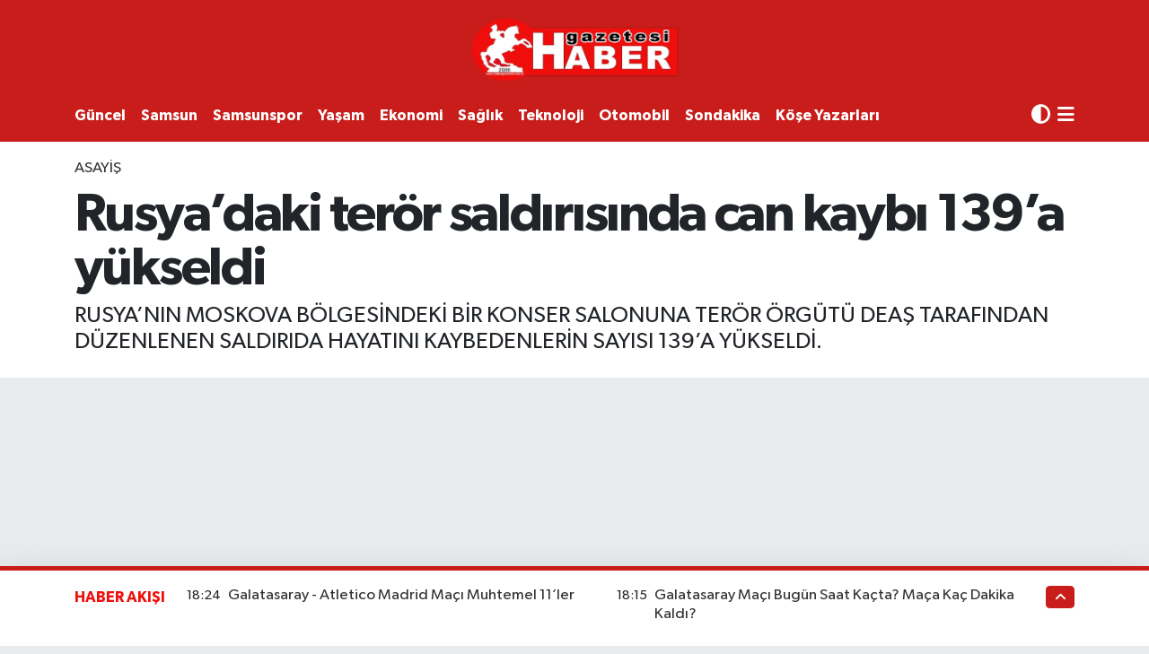

--- FILE ---
content_type: text/html; charset=UTF-8
request_url: https://www.habergazetesi.com.tr/rusyadaki-teror-saldirisinda-can-kaybi-139a-yukseldi
body_size: 29749
content:
<!DOCTYPE html>
<html lang="tr" data-theme="flow">
<head>
<link rel="dns-prefetch" href="//www.habergazetesi.com.tr">
<link rel="dns-prefetch" href="//habergazetesicomtr.teimg.com">
<link rel="dns-prefetch" href="//static.tebilisim.com">
<link rel="dns-prefetch" href="//feeds.feedburner.com">
<link rel="dns-prefetch" href="//habergazetesi.com.tr">
<link rel="dns-prefetch" href="//www.clarity.ms">
<link rel="dns-prefetch" href="//pagead2.googlesyndication.com">
<link rel="dns-prefetch" href="//cdn.ampproject.org">
<link rel="dns-prefetch" href="//www.googletagmanager.com">
<link rel="dns-prefetch" href="//www.facebook.com">
<link rel="dns-prefetch" href="//www.twitter.com">
<link rel="dns-prefetch" href="//www.instagram.com">
<link rel="dns-prefetch" href="//www.linkedin.com">
<link rel="dns-prefetch" href="//www.youtube.com">
<link rel="dns-prefetch" href="//api.whatsapp.com">
<link rel="dns-prefetch" href="//x.com">
<link rel="dns-prefetch" href="//pinterest.com">
<link rel="dns-prefetch" href="//t.me">
<link rel="dns-prefetch" href="//twitter.com">
<link rel="dns-prefetch" href="//www.pinterest.com">
<link rel="dns-prefetch" href="//apps.apple.com">
<link rel="dns-prefetch" href="//play.google.com">
<link rel="dns-prefetch" href="//tebilisim.com">
<link rel="dns-prefetch" href="//facebook.com">

    <meta charset="utf-8">
<title>Rusya’daki terör saldırısında can kaybı 139’a yükseldi</title>
<meta name="description" content="RUSYA’NIN MOSKOVA BÖLGESİNDEKİ BİR KONSER SALONUNA TERÖR ÖRGÜTÜ DEAŞ TARAFINDAN DÜZENLENEN SALDIRIDA HAYATINI KAYBEDENLERİN SAYISI 139’A YÜKSELDİ.">
<link rel="canonical" href="https://www.habergazetesi.com.tr/rusyadaki-teror-saldirisinda-can-kaybi-139a-yukseldi">
<meta name="viewport" content="width=device-width,initial-scale=1">
<meta name="X-UA-Compatible" content="IE=edge">
<meta name="robots" content="max-image-preview:large">
<meta name="theme-color" content="#c81d1a">
<meta name="apple-itunes-app" content="samsun-haber-gazetesi/id6470025908">
<meta name="google-play-app" content="apps/details?id=com.hizweb.habergazetesi.haber">
<meta name="title" content="Rusya’daki terör saldırısında can kaybı 139’a yükseldi">
<meta name="articleSection" content="news">
<meta name="datePublished" content="2024-03-25T21:51:53+03:00">
<meta name="dateModified" content="2024-03-25T22:55:12+03:00">
<meta name="articleAuthor" content="İhlas Haber Ajansı">
<meta name="author" content="İhlas Haber Ajansı">
<link rel="amphtml" href="https://www.habergazetesi.com.tr/rusyadaki-teror-saldirisinda-can-kaybi-139a-yukseldi/amp">
<meta property="og:site_name" content="Haber Gazetesi">
<meta property="og:title" content="Rusya’daki terör saldırısında can kaybı 139’a yükseldi">
<meta property="og:description" content="RUSYA’NIN MOSKOVA BÖLGESİNDEKİ BİR KONSER SALONUNA TERÖR ÖRGÜTÜ DEAŞ TARAFINDAN DÜZENLENEN SALDIRIDA HAYATINI KAYBEDENLERİN SAYISI 139’A YÜKSELDİ.">
<meta property="og:url" content="https://www.habergazetesi.com.tr/rusyadaki-teror-saldirisinda-can-kaybi-139a-yukseldi">
<meta property="og:image" content="https://habergazetesicomtr.teimg.com/habergazetesi-com-tr/uploads/2024/03/agency/iha/rusyadaki-teror-saldirisinda-can-kaybi-139a-yukseldi.jpg">
<meta property="og:type" content="article">
<meta property="og:article:published_time" content="2024-03-25T21:51:53+03:00">
<meta property="og:article:modified_time" content="2024-03-25T22:55:12+03:00">
<meta name="twitter:card" content="summary_large_image">
<meta name="twitter:site" content="@haber_gazetesi">
<meta name="twitter:title" content="Rusya’daki terör saldırısında can kaybı 139’a yükseldi">
<meta name="twitter:description" content="RUSYA’NIN MOSKOVA BÖLGESİNDEKİ BİR KONSER SALONUNA TERÖR ÖRGÜTÜ DEAŞ TARAFINDAN DÜZENLENEN SALDIRIDA HAYATINI KAYBEDENLERİN SAYISI 139’A YÜKSELDİ.">
<meta name="twitter:image" content="https://habergazetesicomtr.teimg.com/habergazetesi-com-tr/uploads/2024/03/agency/iha/rusyadaki-teror-saldirisinda-can-kaybi-139a-yukseldi.jpg">
<meta name="twitter:url" content="https://www.habergazetesi.com.tr/rusyadaki-teror-saldirisinda-can-kaybi-139a-yukseldi">
<link rel="shortcut icon" type="image/x-icon" href="https://habergazetesicomtr.teimg.com/habergazetesi-com-tr/uploads/2023/09/hg-ico.png">
<link rel="manifest" href="https://www.habergazetesi.com.tr/manifest.json?v=6.6.4" />
<link rel="preload" href="https://static.tebilisim.com/flow/assets/css/font-awesome/fa-solid-900.woff2" as="font" type="font/woff2" crossorigin />
<link rel="preload" href="https://static.tebilisim.com/flow/assets/css/font-awesome/fa-brands-400.woff2" as="font" type="font/woff2" crossorigin />
<link rel="preload" href="https://static.tebilisim.com/flow/assets/css/weather-icons/font/weathericons-regular-webfont.woff2" as="font" type="font/woff2" crossorigin />
<link rel="preload" href="https://static.tebilisim.com/flow/vendor/te/fonts/gibson/Gibson-Bold.woff2" as="font" type="font/woff2" crossorigin />
<link rel="preload" href="https://static.tebilisim.com/flow/vendor/te/fonts/gibson/Gibson-BoldItalic.woff2" as="font" type="font/woff2" crossorigin />
<link rel="preload" href="https://static.tebilisim.com/flow/vendor/te/fonts/gibson/Gibson-Italic.woff2" as="font" type="font/woff2" crossorigin />
<link rel="preload" href="https://static.tebilisim.com/flow/vendor/te/fonts/gibson/Gibson-Light.woff2" as="font" type="font/woff2" crossorigin />
<link rel="preload" href="https://static.tebilisim.com/flow/vendor/te/fonts/gibson/Gibson-LightItalic.woff2" as="font" type="font/woff2" crossorigin />
<link rel="preload" href="https://static.tebilisim.com/flow/vendor/te/fonts/gibson/Gibson-SemiBold.woff2" as="font" type="font/woff2" crossorigin />
<link rel="preload" href="https://static.tebilisim.com/flow/vendor/te/fonts/gibson/Gibson-SemiBoldItalic.woff2" as="font" type="font/woff2" crossorigin />
<link rel="preload" href="https://static.tebilisim.com/flow/vendor/te/fonts/gibson/Gibson.woff2" as="font" type="font/woff2" crossorigin />


<link rel="preload" as="style" href="https://static.tebilisim.com/flow/vendor/te/fonts/gibson.css?v=6.6.4">
<link rel="stylesheet" href="https://static.tebilisim.com/flow/vendor/te/fonts/gibson.css?v=6.6.4">

<style>:root {
        --te-link-color: #333;
        --te-link-hover-color: #000;
        --te-font: "Gibson";
        --te-secondary-font: "Gibson";
        --te-h1-font-size: 60px;
        --te-color: #c81d1a;
        --te-hover-color: #f00e0b;
        --mm-ocd-width: 85%!important; /*  Mobil Menü Genişliği */
        --swiper-theme-color: var(--te-color)!important;
        --header-13-color: #ffc107;
    }</style><link rel="preload" as="style" href="https://static.tebilisim.com/flow/assets/vendor/bootstrap/css/bootstrap.min.css?v=6.6.4">
<link rel="stylesheet" href="https://static.tebilisim.com/flow/assets/vendor/bootstrap/css/bootstrap.min.css?v=6.6.4">
<link rel="preload" as="style" href="https://static.tebilisim.com/flow/assets/css/app6.6.4.min.css">
<link rel="stylesheet" href="https://static.tebilisim.com/flow/assets/css/app6.6.4.min.css">



<script type="application/ld+json">{"@context":"https:\/\/schema.org","@type":"WebSite","url":"https:\/\/www.habergazetesi.com.tr","potentialAction":{"@type":"SearchAction","target":"https:\/\/www.habergazetesi.com.tr\/arama?q={query}","query-input":"required name=query"}}</script>

<script type="application/ld+json">{"@context":"https:\/\/schema.org","@type":"NewsMediaOrganization","url":"https:\/\/www.habergazetesi.com.tr","name":"Haber Gazetesi, Samsun Haber","logo":"https:\/\/habergazetesicomtr.teimg.com\/habergazetesi-com-tr\/uploads\/2023\/09\/haber-gazetesi-1.PNG","sameAs":["https:\/\/www.facebook.com\/habergazetesi\/","https:\/\/www.twitter.com\/haber_gazetesi","https:\/\/www.linkedin.com\/in\/haber-tv-063867291\/","https:\/\/www.youtube.com\/@HaberGazetesiTV","https:\/\/www.instagram.com\/samsunhabergazetesi\/"]}</script>

<script type="application/ld+json">{"@context":"https:\/\/schema.org","@graph":[{"@type":"SiteNavigationElement","name":"Ana Sayfa","url":"https:\/\/www.habergazetesi.com.tr","@id":"https:\/\/www.habergazetesi.com.tr"},{"@type":"SiteNavigationElement","name":"G\u00dcNDEM","url":"https:\/\/www.habergazetesi.com.tr\/gundem","@id":"https:\/\/www.habergazetesi.com.tr\/gundem"},{"@type":"SiteNavigationElement","name":"S\u0130YASET","url":"https:\/\/www.habergazetesi.com.tr\/siyaset","@id":"https:\/\/www.habergazetesi.com.tr\/siyaset"},{"@type":"SiteNavigationElement","name":"EKONOM\u0130","url":"https:\/\/www.habergazetesi.com.tr\/ekonomi","@id":"https:\/\/www.habergazetesi.com.tr\/ekonomi"},{"@type":"SiteNavigationElement","name":"G\u00dcNCEL","url":"https:\/\/www.habergazetesi.com.tr\/guncel","@id":"https:\/\/www.habergazetesi.com.tr\/guncel"},{"@type":"SiteNavigationElement","name":"SPOR","url":"https:\/\/www.habergazetesi.com.tr\/spor","@id":"https:\/\/www.habergazetesi.com.tr\/spor"},{"@type":"SiteNavigationElement","name":"S\u00fcper Lig","url":"https:\/\/www.habergazetesi.com.tr\/super-lig","@id":"https:\/\/www.habergazetesi.com.tr\/super-lig"},{"@type":"SiteNavigationElement","name":"TFF 1.Lig","url":"https:\/\/www.habergazetesi.com.tr\/spor-toto-1lig","@id":"https:\/\/www.habergazetesi.com.tr\/spor-toto-1lig"},{"@type":"SiteNavigationElement","name":"SAMSUNSPOR","url":"https:\/\/www.habergazetesi.com.tr\/samsunspor","@id":"https:\/\/www.habergazetesi.com.tr\/samsunspor"},{"@type":"SiteNavigationElement","name":"Basketbol","url":"https:\/\/www.habergazetesi.com.tr\/basketbol","@id":"https:\/\/www.habergazetesi.com.tr\/basketbol"},{"@type":"SiteNavigationElement","name":"HABER SPOR","url":"https:\/\/www.habergazetesi.com.tr\/haber-spor","@id":"https:\/\/www.habergazetesi.com.tr\/haber-spor"},{"@type":"SiteNavigationElement","name":"SA\u011eLIK","url":"https:\/\/www.habergazetesi.com.tr\/saglik","@id":"https:\/\/www.habergazetesi.com.tr\/saglik"},{"@type":"SiteNavigationElement","name":"BELED\u0130YELER","url":"https:\/\/www.habergazetesi.com.tr\/belediyeler","@id":"https:\/\/www.habergazetesi.com.tr\/belediyeler"},{"@type":"SiteNavigationElement","name":"PROGRAMLAR","url":"https:\/\/www.habergazetesi.com.tr\/programlar","@id":"https:\/\/www.habergazetesi.com.tr\/programlar"},{"@type":"SiteNavigationElement","name":"Mersin","url":"https:\/\/www.habergazetesi.com.tr\/mersin","@id":"https:\/\/www.habergazetesi.com.tr\/mersin"},{"@type":"SiteNavigationElement","name":"Erzurum","url":"https:\/\/www.habergazetesi.com.tr\/erzurum","@id":"https:\/\/www.habergazetesi.com.tr\/erzurum"},{"@type":"SiteNavigationElement","name":"R\u00f6portaj","url":"https:\/\/www.habergazetesi.com.tr\/roportaj","@id":"https:\/\/www.habergazetesi.com.tr\/roportaj"},{"@type":"SiteNavigationElement","name":"Mu\u011fla","url":"https:\/\/www.habergazetesi.com.tr\/muglanin-haber-merkezi","@id":"https:\/\/www.habergazetesi.com.tr\/muglanin-haber-merkezi"},{"@type":"SiteNavigationElement","name":"K\u00fclt\u00fcr sanat","url":"https:\/\/www.habergazetesi.com.tr\/kultur-sanat-etkinlikleri","@id":"https:\/\/www.habergazetesi.com.tr\/kultur-sanat-etkinlikleri"},{"@type":"SiteNavigationElement","name":"Ayd\u0131n","url":"https:\/\/www.habergazetesi.com.tr\/aydin","@id":"https:\/\/www.habergazetesi.com.tr\/aydin"},{"@type":"SiteNavigationElement","name":"Diyarbak\u0131r","url":"https:\/\/www.habergazetesi.com.tr\/diyarbakir","@id":"https:\/\/www.habergazetesi.com.tr\/diyarbakir"},{"@type":"SiteNavigationElement","name":"Asayi\u015f","url":"https:\/\/www.habergazetesi.com.tr\/asayis","@id":"https:\/\/www.habergazetesi.com.tr\/asayis"},{"@type":"SiteNavigationElement","name":"Van","url":"https:\/\/www.habergazetesi.com.tr\/van","@id":"https:\/\/www.habergazetesi.com.tr\/van"},{"@type":"SiteNavigationElement","name":"Bilecik","url":"https:\/\/www.habergazetesi.com.tr\/bilecik","@id":"https:\/\/www.habergazetesi.com.tr\/bilecik"},{"@type":"SiteNavigationElement","name":"Yalova","url":"https:\/\/www.habergazetesi.com.tr\/yalova","@id":"https:\/\/www.habergazetesi.com.tr\/yalova"},{"@type":"SiteNavigationElement","name":"Genel","url":"https:\/\/www.habergazetesi.com.tr\/genel","@id":"https:\/\/www.habergazetesi.com.tr\/genel"},{"@type":"SiteNavigationElement","name":"\u015eanl\u0131urfa","url":"https:\/\/www.habergazetesi.com.tr\/sanliurfa","@id":"https:\/\/www.habergazetesi.com.tr\/sanliurfa"},{"@type":"SiteNavigationElement","name":"\u00c7evre","url":"https:\/\/www.habergazetesi.com.tr\/cevre","@id":"https:\/\/www.habergazetesi.com.tr\/cevre"},{"@type":"SiteNavigationElement","name":"Eski\u015fehir","url":"https:\/\/www.habergazetesi.com.tr\/eskisehir","@id":"https:\/\/www.habergazetesi.com.tr\/eskisehir"},{"@type":"SiteNavigationElement","name":"Osmaniye","url":"https:\/\/www.habergazetesi.com.tr\/osmaniye","@id":"https:\/\/www.habergazetesi.com.tr\/osmaniye"},{"@type":"SiteNavigationElement","name":"Denizli","url":"https:\/\/www.habergazetesi.com.tr\/denizli","@id":"https:\/\/www.habergazetesi.com.tr\/denizli"},{"@type":"SiteNavigationElement","name":"Hakkari","url":"https:\/\/www.habergazetesi.com.tr\/hakkari","@id":"https:\/\/www.habergazetesi.com.tr\/hakkari"},{"@type":"SiteNavigationElement","name":"Bitlis","url":"https:\/\/www.habergazetesi.com.tr\/bitlis","@id":"https:\/\/www.habergazetesi.com.tr\/bitlis"},{"@type":"SiteNavigationElement","name":"Nev\u015fehir","url":"https:\/\/www.habergazetesi.com.tr\/nevsehir-haberleri-son-dakika","@id":"https:\/\/www.habergazetesi.com.tr\/nevsehir-haberleri-son-dakika"},{"@type":"SiteNavigationElement","name":"Bursa","url":"https:\/\/www.habergazetesi.com.tr\/bursa","@id":"https:\/\/www.habergazetesi.com.tr\/bursa"},{"@type":"SiteNavigationElement","name":"Kastamonu","url":"https:\/\/www.habergazetesi.com.tr\/kastamonu-gazetesi-son-dakika-haberleri","@id":"https:\/\/www.habergazetesi.com.tr\/kastamonu-gazetesi-son-dakika-haberleri"},{"@type":"SiteNavigationElement","name":"Antalya","url":"https:\/\/www.habergazetesi.com.tr\/antalya","@id":"https:\/\/www.habergazetesi.com.tr\/antalya"},{"@type":"SiteNavigationElement","name":"Bal\u0131kesir","url":"https:\/\/www.habergazetesi.com.tr\/balikesir","@id":"https:\/\/www.habergazetesi.com.tr\/balikesir"},{"@type":"SiteNavigationElement","name":"Tokat","url":"https:\/\/www.habergazetesi.com.tr\/tokat","@id":"https:\/\/www.habergazetesi.com.tr\/tokat"},{"@type":"SiteNavigationElement","name":"Edirne","url":"https:\/\/www.habergazetesi.com.tr\/edirne","@id":"https:\/\/www.habergazetesi.com.tr\/edirne"},{"@type":"SiteNavigationElement","name":"Elaz\u0131\u011f","url":"https:\/\/www.habergazetesi.com.tr\/elazig","@id":"https:\/\/www.habergazetesi.com.tr\/elazig"},{"@type":"SiteNavigationElement","name":"Malatya","url":"https:\/\/www.habergazetesi.com.tr\/malatya","@id":"https:\/\/www.habergazetesi.com.tr\/malatya"},{"@type":"SiteNavigationElement","name":"Ordu","url":"https:\/\/www.habergazetesi.com.tr\/ordu","@id":"https:\/\/www.habergazetesi.com.tr\/ordu"},{"@type":"SiteNavigationElement","name":"Politika","url":"https:\/\/www.habergazetesi.com.tr\/politika","@id":"https:\/\/www.habergazetesi.com.tr\/politika"},{"@type":"SiteNavigationElement","name":"Zonguldak","url":"https:\/\/www.habergazetesi.com.tr\/zonguldak","@id":"https:\/\/www.habergazetesi.com.tr\/zonguldak"},{"@type":"SiteNavigationElement","name":"D\u00fczce","url":"https:\/\/www.habergazetesi.com.tr\/duzce","@id":"https:\/\/www.habergazetesi.com.tr\/duzce"},{"@type":"SiteNavigationElement","name":"\u015e\u0131rnak","url":"https:\/\/www.habergazetesi.com.tr\/sirnak","@id":"https:\/\/www.habergazetesi.com.tr\/sirnak"},{"@type":"SiteNavigationElement","name":"Bolu","url":"https:\/\/www.habergazetesi.com.tr\/bolu","@id":"https:\/\/www.habergazetesi.com.tr\/bolu"},{"@type":"SiteNavigationElement","name":"Teknoloji","url":"https:\/\/www.habergazetesi.com.tr\/teknoloji","@id":"https:\/\/www.habergazetesi.com.tr\/teknoloji"},{"@type":"SiteNavigationElement","name":"D\u00fcnya","url":"https:\/\/www.habergazetesi.com.tr\/dunya","@id":"https:\/\/www.habergazetesi.com.tr\/dunya"},{"@type":"SiteNavigationElement","name":"Bilim ve teknoloji","url":"https:\/\/www.habergazetesi.com.tr\/bilim-ve-teknoloji","@id":"https:\/\/www.habergazetesi.com.tr\/bilim-ve-teknoloji"},{"@type":"SiteNavigationElement","name":"Gaziantep","url":"https:\/\/www.habergazetesi.com.tr\/gaziantep","@id":"https:\/\/www.habergazetesi.com.tr\/gaziantep"},{"@type":"SiteNavigationElement","name":"Izmir","url":"https:\/\/www.habergazetesi.com.tr\/izmir-son-dakika-haberleri","@id":"https:\/\/www.habergazetesi.com.tr\/izmir-son-dakika-haberleri"},{"@type":"SiteNavigationElement","name":"Sivas","url":"https:\/\/www.habergazetesi.com.tr\/sivas","@id":"https:\/\/www.habergazetesi.com.tr\/sivas"},{"@type":"SiteNavigationElement","name":"U\u015fak","url":"https:\/\/www.habergazetesi.com.tr\/usak","@id":"https:\/\/www.habergazetesi.com.tr\/usak"},{"@type":"SiteNavigationElement","name":"Manisa","url":"https:\/\/www.habergazetesi.com.tr\/manisa","@id":"https:\/\/www.habergazetesi.com.tr\/manisa"},{"@type":"SiteNavigationElement","name":"Amasya Haber","url":"https:\/\/www.habergazetesi.com.tr\/amasya-haber","@id":"https:\/\/www.habergazetesi.com.tr\/amasya-haber"},{"@type":"SiteNavigationElement","name":"Giresun","url":"https:\/\/www.habergazetesi.com.tr\/giresun","@id":"https:\/\/www.habergazetesi.com.tr\/giresun"},{"@type":"SiteNavigationElement","name":"Siirt","url":"https:\/\/www.habergazetesi.com.tr\/siirt","@id":"https:\/\/www.habergazetesi.com.tr\/siirt"},{"@type":"SiteNavigationElement","name":"K\u0131rklareli","url":"https:\/\/www.habergazetesi.com.tr\/kirklareli","@id":"https:\/\/www.habergazetesi.com.tr\/kirklareli"},{"@type":"SiteNavigationElement","name":"K\u00fctahya","url":"https:\/\/www.habergazetesi.com.tr\/kutahya","@id":"https:\/\/www.habergazetesi.com.tr\/kutahya"},{"@type":"SiteNavigationElement","name":"Sakarya","url":"https:\/\/www.habergazetesi.com.tr\/sakarya","@id":"https:\/\/www.habergazetesi.com.tr\/sakarya"},{"@type":"SiteNavigationElement","name":"Erzincan","url":"https:\/\/www.habergazetesi.com.tr\/erzincan","@id":"https:\/\/www.habergazetesi.com.tr\/erzincan"},{"@type":"SiteNavigationElement","name":"\u00c7orum","url":"https:\/\/www.habergazetesi.com.tr\/corum","@id":"https:\/\/www.habergazetesi.com.tr\/corum"},{"@type":"SiteNavigationElement","name":"\u00c7ank\u0131r\u0131","url":"https:\/\/www.habergazetesi.com.tr\/cankiri","@id":"https:\/\/www.habergazetesi.com.tr\/cankiri"},{"@type":"SiteNavigationElement","name":"Bayburt","url":"https:\/\/www.habergazetesi.com.tr\/bayburt","@id":"https:\/\/www.habergazetesi.com.tr\/bayburt"},{"@type":"SiteNavigationElement","name":"Hatay","url":"https:\/\/www.habergazetesi.com.tr\/hatay","@id":"https:\/\/www.habergazetesi.com.tr\/hatay"},{"@type":"SiteNavigationElement","name":"Mardin","url":"https:\/\/www.habergazetesi.com.tr\/mardin","@id":"https:\/\/www.habergazetesi.com.tr\/mardin"},{"@type":"SiteNavigationElement","name":"Tekirda\u011f","url":"https:\/\/www.habergazetesi.com.tr\/tekirdag","@id":"https:\/\/www.habergazetesi.com.tr\/tekirdag"},{"@type":"SiteNavigationElement","name":"Kars","url":"https:\/\/www.habergazetesi.com.tr\/karsin-haber-merkezi","@id":"https:\/\/www.habergazetesi.com.tr\/karsin-haber-merkezi"},{"@type":"SiteNavigationElement","name":"Kahramanmara\u015f","url":"https:\/\/www.habergazetesi.com.tr\/kahramanmaras","@id":"https:\/\/www.habergazetesi.com.tr\/kahramanmaras"},{"@type":"SiteNavigationElement","name":"Ardahan","url":"https:\/\/www.habergazetesi.com.tr\/ardahan","@id":"https:\/\/www.habergazetesi.com.tr\/ardahan"},{"@type":"SiteNavigationElement","name":"Batman","url":"https:\/\/www.habergazetesi.com.tr\/batman","@id":"https:\/\/www.habergazetesi.com.tr\/batman"},{"@type":"SiteNavigationElement","name":"Trabzon","url":"https:\/\/www.habergazetesi.com.tr\/trabzon","@id":"https:\/\/www.habergazetesi.com.tr\/trabzon"},{"@type":"SiteNavigationElement","name":"Sinop","url":"https:\/\/www.habergazetesi.com.tr\/sinop","@id":"https:\/\/www.habergazetesi.com.tr\/sinop"},{"@type":"SiteNavigationElement","name":"\u00c7anakkale","url":"https:\/\/www.habergazetesi.com.tr\/canakkale","@id":"https:\/\/www.habergazetesi.com.tr\/canakkale"},{"@type":"SiteNavigationElement","name":"E\u011fitim","url":"https:\/\/www.habergazetesi.com.tr\/egitim","@id":"https:\/\/www.habergazetesi.com.tr\/egitim"},{"@type":"SiteNavigationElement","name":"Karaman","url":"https:\/\/www.habergazetesi.com.tr\/karamandan-haberler","@id":"https:\/\/www.habergazetesi.com.tr\/karamandan-haberler"},{"@type":"SiteNavigationElement","name":"Haberde insan","url":"https:\/\/www.habergazetesi.com.tr\/haberde-insan","@id":"https:\/\/www.habergazetesi.com.tr\/haberde-insan"},{"@type":"SiteNavigationElement","name":"T\u00dcRK\u0130YE","url":"https:\/\/www.habergazetesi.com.tr\/turkiye","@id":"https:\/\/www.habergazetesi.com.tr\/turkiye"},{"@type":"SiteNavigationElement","name":"Tunceli","url":"https:\/\/www.habergazetesi.com.tr\/tunceli","@id":"https:\/\/www.habergazetesi.com.tr\/tunceli"},{"@type":"SiteNavigationElement","name":"Bart\u0131n","url":"https:\/\/www.habergazetesi.com.tr\/bartin","@id":"https:\/\/www.habergazetesi.com.tr\/bartin"},{"@type":"SiteNavigationElement","name":"Bing\u00f6l","url":"https:\/\/www.habergazetesi.com.tr\/bingol","@id":"https:\/\/www.habergazetesi.com.tr\/bingol"},{"@type":"SiteNavigationElement","name":"Mu\u015f","url":"https:\/\/www.habergazetesi.com.tr\/mus-haberleri","@id":"https:\/\/www.habergazetesi.com.tr\/mus-haberleri"},{"@type":"SiteNavigationElement","name":"SAMSUN","url":"https:\/\/www.habergazetesi.com.tr\/samsun","@id":"https:\/\/www.habergazetesi.com.tr\/samsun"},{"@type":"SiteNavigationElement","name":"Yozgat","url":"https:\/\/www.habergazetesi.com.tr\/yozgat","@id":"https:\/\/www.habergazetesi.com.tr\/yozgat"},{"@type":"SiteNavigationElement","name":"K\u0131r\u015fehir","url":"https:\/\/www.habergazetesi.com.tr\/kirsehir","@id":"https:\/\/www.habergazetesi.com.tr\/kirsehir"},{"@type":"SiteNavigationElement","name":"Ya\u015fam","url":"https:\/\/www.habergazetesi.com.tr\/yasam","@id":"https:\/\/www.habergazetesi.com.tr\/yasam"},{"@type":"SiteNavigationElement","name":"Karab\u00fck","url":"https:\/\/www.habergazetesi.com.tr\/karabuk-haber-son-dakika","@id":"https:\/\/www.habergazetesi.com.tr\/karabuk-haber-son-dakika"},{"@type":"SiteNavigationElement","name":"G\u00fcm\u00fc\u015fhane","url":"https:\/\/www.habergazetesi.com.tr\/gumushane","@id":"https:\/\/www.habergazetesi.com.tr\/gumushane"},{"@type":"SiteNavigationElement","name":"K\u0131r\u0131kkale","url":"https:\/\/www.habergazetesi.com.tr\/kirikkaleden-haberler","@id":"https:\/\/www.habergazetesi.com.tr\/kirikkaleden-haberler"},{"@type":"SiteNavigationElement","name":"Kilis","url":"https:\/\/www.habergazetesi.com.tr\/kilisten-haberler","@id":"https:\/\/www.habergazetesi.com.tr\/kilisten-haberler"},{"@type":"SiteNavigationElement","name":"Burdur","url":"https:\/\/www.habergazetesi.com.tr\/burdur","@id":"https:\/\/www.habergazetesi.com.tr\/burdur"},{"@type":"SiteNavigationElement","name":"Rize","url":"https:\/\/www.habergazetesi.com.tr\/rize","@id":"https:\/\/www.habergazetesi.com.tr\/rize"},{"@type":"SiteNavigationElement","name":"English","url":"https:\/\/www.habergazetesi.com.tr\/en","@id":"https:\/\/www.habergazetesi.com.tr\/en"},{"@type":"SiteNavigationElement","name":"OTOMOB\u0130L","url":"https:\/\/www.habergazetesi.com.tr\/otomobil","@id":"https:\/\/www.habergazetesi.com.tr\/otomobil"},{"@type":"SiteNavigationElement","name":"Artvin","url":"https:\/\/www.habergazetesi.com.tr\/artvin","@id":"https:\/\/www.habergazetesi.com.tr\/artvin"},{"@type":"SiteNavigationElement","name":"Isparta","url":"https:\/\/www.habergazetesi.com.tr\/isparta-son-dakika-haberleri","@id":"https:\/\/www.habergazetesi.com.tr\/isparta-son-dakika-haberleri"},{"@type":"SiteNavigationElement","name":"Izmir","url":"https:\/\/www.habergazetesi.com.tr\/izmir","@id":"https:\/\/www.habergazetesi.com.tr\/izmir"},{"@type":"SiteNavigationElement","name":"Nev\u015fehir","url":"https:\/\/www.habergazetesi.com.tr\/nevsehir","@id":"https:\/\/www.habergazetesi.com.tr\/nevsehir"},{"@type":"SiteNavigationElement","name":"Mu\u011fla","url":"https:\/\/www.habergazetesi.com.tr\/mugla","@id":"https:\/\/www.habergazetesi.com.tr\/mugla"},{"@type":"SiteNavigationElement","name":"Kayseri","url":"https:\/\/www.habergazetesi.com.tr\/kayseri","@id":"https:\/\/www.habergazetesi.com.tr\/kayseri"},{"@type":"SiteNavigationElement","name":"Ni\u011fde","url":"https:\/\/www.habergazetesi.com.tr\/nigde","@id":"https:\/\/www.habergazetesi.com.tr\/nigde"},{"@type":"SiteNavigationElement","name":"Karaman","url":"https:\/\/www.habergazetesi.com.tr\/karaman","@id":"https:\/\/www.habergazetesi.com.tr\/karaman"},{"@type":"SiteNavigationElement","name":"I\u011fd\u0131r","url":"https:\/\/www.habergazetesi.com.tr\/igdir","@id":"https:\/\/www.habergazetesi.com.tr\/igdir"},{"@type":"SiteNavigationElement","name":"K\u00fclt\u00fcr-sanat","url":"https:\/\/www.habergazetesi.com.tr\/kultur-sanat","@id":"https:\/\/www.habergazetesi.com.tr\/kultur-sanat"},{"@type":"SiteNavigationElement","name":"Mu\u015f","url":"https:\/\/www.habergazetesi.com.tr\/mus","@id":"https:\/\/www.habergazetesi.com.tr\/mus"},{"@type":"SiteNavigationElement","name":"Istanbul","url":"https:\/\/www.habergazetesi.com.tr\/istanbul","@id":"https:\/\/www.habergazetesi.com.tr\/istanbul"},{"@type":"SiteNavigationElement","name":"Kastamonu","url":"https:\/\/www.habergazetesi.com.tr\/kastamonu","@id":"https:\/\/www.habergazetesi.com.tr\/kastamonu"},{"@type":"SiteNavigationElement","name":"Kocaeli","url":"https:\/\/www.habergazetesi.com.tr\/kocaeli","@id":"https:\/\/www.habergazetesi.com.tr\/kocaeli"},{"@type":"SiteNavigationElement","name":"K\u0131r\u0131kkale","url":"https:\/\/www.habergazetesi.com.tr\/kirikkale","@id":"https:\/\/www.habergazetesi.com.tr\/kirikkale"},{"@type":"SiteNavigationElement","name":"Kars","url":"https:\/\/www.habergazetesi.com.tr\/kars","@id":"https:\/\/www.habergazetesi.com.tr\/kars"},{"@type":"SiteNavigationElement","name":"Karab\u00fck","url":"https:\/\/www.habergazetesi.com.tr\/karabuk","@id":"https:\/\/www.habergazetesi.com.tr\/karabuk"},{"@type":"SiteNavigationElement","name":"Kilis","url":"https:\/\/www.habergazetesi.com.tr\/kilis","@id":"https:\/\/www.habergazetesi.com.tr\/kilis"},{"@type":"SiteNavigationElement","name":"New york","url":"https:\/\/www.habergazetesi.com.tr\/new-york","@id":"https:\/\/www.habergazetesi.com.tr\/new-york"},{"@type":"SiteNavigationElement","name":"Isparta","url":"https:\/\/www.habergazetesi.com.tr\/isparta","@id":"https:\/\/www.habergazetesi.com.tr\/isparta"},{"@type":"SiteNavigationElement","name":"Konya","url":"https:\/\/www.habergazetesi.com.tr\/konya","@id":"https:\/\/www.habergazetesi.com.tr\/konya"},{"@type":"SiteNavigationElement","name":"Yerel","url":"https:\/\/www.habergazetesi.com.tr\/yerel","@id":"https:\/\/www.habergazetesi.com.tr\/yerel"},{"@type":"SiteNavigationElement","name":"MAGAZ\u0130N","url":"https:\/\/www.habergazetesi.com.tr\/magazin-1","@id":"https:\/\/www.habergazetesi.com.tr\/magazin-1"},{"@type":"SiteNavigationElement","name":"Ankara Haber","url":"https:\/\/www.habergazetesi.com.tr\/ankara","@id":"https:\/\/www.habergazetesi.com.tr\/ankara"},{"@type":"SiteNavigationElement","name":"Ankara Haber","url":"https:\/\/www.habergazetesi.com.tr\/ankara-haber","@id":"https:\/\/www.habergazetesi.com.tr\/ankara-haber"},{"@type":"SiteNavigationElement","name":"\u0130leti\u015fim - Bize Ula\u015f\u0131n","url":"https:\/\/www.habergazetesi.com.tr\/iletisim","@id":"https:\/\/www.habergazetesi.com.tr\/iletisim"},{"@type":"SiteNavigationElement","name":"Gizlilik Politikas\u0131 \/ Privacy Policy","url":"https:\/\/www.habergazetesi.com.tr\/gizlilik-politikasi-privacy-policy","@id":"https:\/\/www.habergazetesi.com.tr\/gizlilik-politikasi-privacy-policy"},{"@type":"SiteNavigationElement","name":"Gizlilik S\u00f6zle\u015fmesi","url":"https:\/\/www.habergazetesi.com.tr\/gizlilik-sozlesmesi","@id":"https:\/\/www.habergazetesi.com.tr\/gizlilik-sozlesmesi"},{"@type":"SiteNavigationElement","name":"KVKK Ayd\u0131nlatma Metni","url":"https:\/\/www.habergazetesi.com.tr\/kvkk-aydinlatma-metni","@id":"https:\/\/www.habergazetesi.com.tr\/kvkk-aydinlatma-metni"},{"@type":"SiteNavigationElement","name":"Kullan\u0131m Ko\u015fullar\u0131","url":"https:\/\/www.habergazetesi.com.tr\/kullanim-kosullari","@id":"https:\/\/www.habergazetesi.com.tr\/kullanim-kosullari"},{"@type":"SiteNavigationElement","name":"Yazarlar","url":"https:\/\/www.habergazetesi.com.tr\/yazarlar","@id":"https:\/\/www.habergazetesi.com.tr\/yazarlar"},{"@type":"SiteNavigationElement","name":"Foto Galeri","url":"https:\/\/www.habergazetesi.com.tr\/foto-galeri","@id":"https:\/\/www.habergazetesi.com.tr\/foto-galeri"},{"@type":"SiteNavigationElement","name":"Video Galeri","url":"https:\/\/www.habergazetesi.com.tr\/video","@id":"https:\/\/www.habergazetesi.com.tr\/video"},{"@type":"SiteNavigationElement","name":"Biyografiler","url":"https:\/\/www.habergazetesi.com.tr\/biyografi","@id":"https:\/\/www.habergazetesi.com.tr\/biyografi"},{"@type":"SiteNavigationElement","name":"Firma Rehberi","url":"https:\/\/www.habergazetesi.com.tr\/rehber","@id":"https:\/\/www.habergazetesi.com.tr\/rehber"},{"@type":"SiteNavigationElement","name":"Seri \u0130lanlar","url":"https:\/\/www.habergazetesi.com.tr\/ilan","@id":"https:\/\/www.habergazetesi.com.tr\/ilan"},{"@type":"SiteNavigationElement","name":"Vefatlar","url":"https:\/\/www.habergazetesi.com.tr\/vefat","@id":"https:\/\/www.habergazetesi.com.tr\/vefat"},{"@type":"SiteNavigationElement","name":"R\u00f6portajlar","url":"https:\/\/www.habergazetesi.com.tr\/roportaj","@id":"https:\/\/www.habergazetesi.com.tr\/roportaj"},{"@type":"SiteNavigationElement","name":"Anketler","url":"https:\/\/www.habergazetesi.com.tr\/anketler","@id":"https:\/\/www.habergazetesi.com.tr\/anketler"},{"@type":"SiteNavigationElement","name":"Bafra Bug\u00fcn, Yar\u0131n ve 1 Haftal\u0131k Hava Durumu Tahmini","url":"https:\/\/www.habergazetesi.com.tr\/bafra-hava-durumu","@id":"https:\/\/www.habergazetesi.com.tr\/bafra-hava-durumu"},{"@type":"SiteNavigationElement","name":"Bafra Namaz Vakitleri","url":"https:\/\/www.habergazetesi.com.tr\/bafra-namaz-vakitleri","@id":"https:\/\/www.habergazetesi.com.tr\/bafra-namaz-vakitleri"},{"@type":"SiteNavigationElement","name":"Puan Durumu ve Fikst\u00fcr","url":"https:\/\/www.habergazetesi.com.tr\/futbol\/super-lig-puan-durumu-ve-fikstur","@id":"https:\/\/www.habergazetesi.com.tr\/futbol\/super-lig-puan-durumu-ve-fikstur"}]}</script>

<script type="application/ld+json">{"@context":"https:\/\/schema.org","@type":"BreadcrumbList","itemListElement":[{"@type":"ListItem","position":1,"item":{"@type":"Thing","@id":"https:\/\/www.habergazetesi.com.tr","name":"Haberler"}}]}</script>
<script type="application/ld+json">{"@context":"https:\/\/schema.org","@type":"NewsArticle","headline":"Rusya\u2019daki ter\u00f6r sald\u0131r\u0131s\u0131nda can kayb\u0131 139\u2019a y\u00fckseldi","articleSection":"Asayi\u015f","dateCreated":"2024-03-25T21:51:53+03:00","datePublished":"2024-03-25T21:51:53+03:00","dateModified":"2024-03-25T22:55:12+03:00","wordCount":198,"genre":"news","mainEntityOfPage":{"@type":"WebPage","@id":"https:\/\/www.habergazetesi.com.tr\/rusyadaki-teror-saldirisinda-can-kaybi-139a-yukseldi"},"articleBody":"<p>Rusya\u2019n\u0131n Moskova b\u00f6lgesindeki bir konser salonuna ter\u00f6r \u00f6rg\u00fct\u00fc DEA\u015e taraf\u0131ndan d\u00fczenlenen sald\u0131r\u0131da hayat\u0131n\u0131 kaybedenlerin say\u0131s\u0131 139\u2019a y\u00fckseldi.\n<\/p><p>Rusya\u2019da ter\u00f6r \u00f6rg\u00fct\u00fc DEA\u015e taraf\u0131ndan Moskova b\u00f6lgesindeki Crocus Belediye Binas\u0131\u2019nda yer alan konser salonuna d\u00fczenlenen sald\u0131r\u0131da can kayb\u0131 artt\u0131. Rusya Soru\u015fturma Komitesi Ba\u015fkan\u0131 Alexander Bastrykin, sald\u0131r\u0131dan yaral\u0131 olarak kurtar\u0131lan 2 ki\u015finin hastanede hayat\u0131n\u0131 kaybetti\u011fini belirterek, sald\u0131r\u0131daki can kayb\u0131n\u0131n 139\u2019a y\u00fckseldi\u011fini a\u00e7\u0131klad\u0131. Sald\u0131r\u0131 hakk\u0131nda devam eden soru\u015fturmaya de\u011finen Bastrykin, \"Soru\u015fturman\u0131n ilk sonu\u00e7lar\u0131, sald\u0131r\u0131n\u0131n dikkatlice planland\u0131\u011f\u0131n\u0131 ve haz\u0131rland\u0131\u011f\u0131n\u0131 g\u00f6steriyor\" dedi.\n<\/p><p>Ter\u00f6r sald\u0131r\u0131s\u0131nda \u00f6len 139 ki\u015fiden 3\u2019\u00fc \u00e7ocuk olmak \u00fczere 75\u2019inin kimli\u011fi belirlenirken, 40 ki\u015finin vurularak, 2 ki\u015finin hem vurularak hem b\u0131\u00e7aklanma sonucu ve 45 ki\u015finin ise yang\u0131n sonucu hayat\u0131n\u0131 kaybetti\u011fi tespit edildi.\n<\/p><p>\u00d6te yandan sald\u0131r\u0131n\u0131n failleri Dalerdjon Barotovi\u00e7 Mirzoyev, Saidakram Ra\u00e7abalizod, \u015eamsidin Fariduni ve Muhammedsobir Fayzov d\u00fcn \u00e7\u0131kar\u0131ld\u0131klar\u0131 mahkemece tutukland\u0131. \u0130lk duru\u015fma 22 May\u0131s\u2019ta g\u00f6r\u00fclecek.\n<\/p>","description":"RUSYA\u2019NIN MOSKOVA B\u00d6LGES\u0130NDEK\u0130 B\u0130R KONSER SALONUNA TER\u00d6R \u00d6RG\u00dcT\u00dc DEA\u015e TARAFINDAN D\u00dcZENLENEN SALDIRIDA HAYATINI KAYBEDENLER\u0130N SAYISI 139\u2019A Y\u00dcKSELD\u0130.","inLanguage":"tr-TR","keywords":[],"image":{"@type":"ImageObject","url":"https:\/\/habergazetesicomtr.teimg.com\/crop\/1280x720\/habergazetesi-com-tr\/uploads\/2024\/03\/agency\/iha\/rusyadaki-teror-saldirisinda-can-kaybi-139a-yukseldi.jpg","width":"1280","height":"720","caption":"Rusya\u2019daki ter\u00f6r sald\u0131r\u0131s\u0131nda can kayb\u0131 139\u2019a y\u00fckseldi"},"publishingPrinciples":"https:\/\/www.habergazetesi.com.tr\/gizlilik-sozlesmesi","isFamilyFriendly":"http:\/\/schema.org\/True","isAccessibleForFree":"http:\/\/schema.org\/True","publisher":{"@type":"Organization","name":"Haber Gazetesi, Samsun Haber","image":"https:\/\/habergazetesicomtr.teimg.com\/habergazetesi-com-tr\/uploads\/2023\/09\/haber-gazetesi-1.PNG","logo":{"@type":"ImageObject","url":"https:\/\/habergazetesicomtr.teimg.com\/habergazetesi-com-tr\/uploads\/2023\/09\/haber-gazetesi-1.PNG","width":"640","height":"375"}},"author":{"@type":"Person","name":"Samsun Haber","honorificPrefix":"","jobTitle":"Gazeteci","url":null}}</script>
<script data-cfasync="false" src="https://static.tebilisim.com/flow/assets/js/dark-mode.js?v=6.6.4"></script>





<meta name="google-site-verification" content="-o8Z07HFtkUaClhz50xswwM4sufUUPgS_qmtWP9-vkk" />

<link rel="alternate" type="application/rss+xml" href="https://feeds.feedburner.com/habergazetesi/CPhjiwHGvH4" />
<link rel="alternate" type="application/rss+xml" href="https://feeds.feedburner.com/habergazetesi/ynqb712fytv" />
<link rel="alternate" type="application/rss+xml" href="https://habergazetesi.com.tr/rss">

<meta name="google-adsense-account" content="ca-pub-1865787037265190">

<script type="text/javascript">
    (function(c,l,a,r,i,t,y){
        c[a]=c[a]||function(){(c[a].q=c[a].q||[]).push(arguments)};
        t=l.createElement(r);t.async=1;t.src="https://www.clarity.ms/tag/"+i;
        y=l.getElementsByTagName(r)[0];y.parentNode.insertBefore(t,y);
    })(window, document, "clarity", "script", "i9xuli180p");
</script>

<meta name='dmca-site-verification' content='bFI3cGcyamdVYzE4RkloSWlsdk1PanNXVm9NUlNnclJmMmQ2eG8rTnJaND01' />
<script async src="https://pagead2.googlesyndication.com/pagead/js/adsbygoogle.js?client=ca-pub-1865787037265190"
     crossorigin="anonymous"></script>
     
     
     <script async custom-element="amp-auto-ads"
        src="https://cdn.ampproject.org/v0/amp-auto-ads-0.1.js">
</script>



<script async data-cfasync="false"
	src="https://www.googletagmanager.com/gtag/js?id=G-B3H8S8FVPN"></script>
<script data-cfasync="false">
	window.dataLayer = window.dataLayer || [];
	  function gtag(){dataLayer.push(arguments);}
	  gtag('js', new Date());
	  gtag('config', 'G-B3H8S8FVPN');
</script>




</head>




<body class="d-flex flex-column min-vh-100">

    <div data-pagespeed="true"><amp-auto-ads type="adsense"
        data-ad-client="ca-pub-1865787037265190">
</amp-auto-ads></div>
    <div id="ad_153" data-channel="153" data-advert="temedya" data-rotation="120" class="d-none d-sm-flex flex-column align-items-center justify-content-start text-center mx-auto overflow-hidden fixed-bottom-advert" data-affix="0"></div><div id="ad_153_mobile" data-channel="153" data-advert="temedya" data-rotation="120" class="d-flex d-sm-none flex-column align-items-center justify-content-start text-center mx-auto overflow-hidden fixed-bottom-advert" data-affix="0"></div>

    <header class="header-9">
    <nav class="top-header navbar navbar-expand-lg navbar-dark bg-te-color text-bg-dark">
        <div class="container justify-content-between justify-content-lg-center">

            <a href="#menu" title="Ana Menü" class="d-lg-none"><i class="fa fa-bars fa-lg text-white"></i></a>

                        <a class="navbar-brand me-0" href="/" title="Haber Gazetesi">
                <img src="https://habergazetesicomtr.teimg.com/habergazetesi-com-tr/uploads/2023/09/haber-gazetesi-1.PNG" alt="Haber Gazetesi" width="235" height="40" class="light-mode img-fluid flow-logo">
<img src="https://habergazetesicomtr.teimg.com/habergazetesi-com-tr/uploads/2023/07/samsun-logo.png" alt="Haber Gazetesi" width="235" height="40" class="dark-mode img-fluid flow-logo d-none">

            </a>
                        <ul class="nav">
                <li class="nav-item dropdown d-lg-none">
    <a href="#" class="nav-link p-0 me-2 " data-bs-toggle="dropdown" data-bs-display="static">
        <i class="fas fa-adjust fa-lg theme-icon-active"></i>
    </a>
    <ul class="dropdown-menu min-w-auto dropdown-menu-end shadow-none border-0 rounded-0">
        <li>
            <button type="button" class="dropdown-item d-flex align-items-center active" data-bs-theme-value="light">
                <i class="fa fa-sun me-1 mode-switch"></i>
                Açık
            </button>
        </li>
        <li>
            <button type="button" class="dropdown-item d-flex align-items-center" data-bs-theme-value="dark">
                <i class="fa fa-moon me-1 mode-switch"></i>
                Koyu
            </button>
        </li>
        <li>
            <button type="button" class="dropdown-item d-flex align-items-center" data-bs-theme-value="auto">
                <i class="fas fa-adjust me-1 mode-switch"></i>
                Sistem
            </button>
        </li>
    </ul>
</li>

                <li class="nav-item d-lg-none">
                    <a href="/arama" class="nav-link p-0" title="Ara">
                        <i class="fa fa-search fa-lg"></i>
                    </a>
                </li>
            </ul>
        </div>
    </nav>
    <div class="main-menu navbar navbar-expand-lg navbar-dark d-none d-lg-block bg-te-color text-bg-dark pt-0">
        <div class="container">
            <ul  class="nav nav-cats fw-semibold">
        <li class="nav-item   ">
        <a href="/guncel" class="nav-link text-white" target="_self" title="Güncel">Güncel</a>
        
    </li>
        <li class="nav-item   ">
        <a href="/samsun" class="nav-link text-white" target="_self" title="Samsun">Samsun</a>
        
    </li>
        <li class="nav-item   ">
        <a href="/samsunspor" class="nav-link text-white" target="_self" title="Samsunspor">Samsunspor</a>
        
    </li>
        <li class="nav-item   ">
        <a href="/yasam" class="nav-link text-white" target="_self" title="Yaşam">Yaşam</a>
        
    </li>
        <li class="nav-item   ">
        <a href="/ekonomi" class="nav-link text-white" target="_self" title="Ekonomi">Ekonomi</a>
        
    </li>
        <li class="nav-item   ">
        <a href="/saglik" class="nav-link text-white" target="_self" title="Sağlık">Sağlık</a>
        
    </li>
        <li class="nav-item   ">
        <a href="/teknoloji" class="nav-link text-white" target="_self" title="Teknoloji">Teknoloji</a>
        
    </li>
        <li class="nav-item   ">
        <a href="/otomobil" class="nav-link text-white" target="_self" title="Otomobil">Otomobil</a>
        
    </li>
        <li class="nav-item   ">
        <a href="/gundem" class="nav-link text-white" target="_self" title="Sondakika">Sondakika</a>
        
    </li>
        <li class="nav-item   ">
        <a href="https://www.habergazetesi.com.tr/yazarlar" class="nav-link text-white" target="_self" title="Köşe Yazarları">Köşe Yazarları</a>
        
    </li>
    </ul>

            <ul class="navigation-menu nav d-flex align-items-center">
                <li class="nav-item dropdown ">
    <a href="#" class="text-white me-2 " data-bs-toggle="dropdown" data-bs-display="static">
        <i class="fas fa-adjust fa-lg theme-icon-active"></i>
    </a>
    <ul class="dropdown-menu min-w-auto dropdown-menu-end shadow-none border-0 rounded-0">
        <li>
            <button type="button" class="dropdown-item d-flex align-items-center active" data-bs-theme-value="light">
                <i class="fa fa-sun me-1 mode-switch"></i>
                Açık
            </button>
        </li>
        <li>
            <button type="button" class="dropdown-item d-flex align-items-center" data-bs-theme-value="dark">
                <i class="fa fa-moon me-1 mode-switch"></i>
                Koyu
            </button>
        </li>
        <li>
            <button type="button" class="dropdown-item d-flex align-items-center" data-bs-theme-value="auto">
                <i class="fas fa-adjust me-1 mode-switch"></i>
                Sistem
            </button>
        </li>
    </ul>
</li>

                <li class="nav-item dropdown position-static">
                    <a class="nav-link pe-0" data-bs-toggle="dropdown" href="#" aria-haspopup="true"
                        aria-expanded="false" title="Ana Menü">
                        <i class="fa-solid fa-bars fa-lg"></i>
                    </a>
                    <div class="mega-menu dropdown-menu dropdown-menu-end text-capitalize shadow-lg border-0 rounded-0">

    <div class="row g-3 small p-3">

        
        

    </div>

    <div class="p-3 bg-light">
                <a class="me-3"
            href="https://www.facebook.com/habergazetesi/" target="_blank" rel="nofollow noreferrer noopener"><i class="fab fa-facebook me-2 text-navy"></i> Facebook</a>
                        <a class="me-3"
            href="https://www.twitter.com/haber_gazetesi" target="_blank" rel="nofollow noreferrer noopener"><i class="fab fa-x-twitter "></i> Twitter</a>
                        <a class="me-3"
            href="https://www.instagram.com/samsunhabergazetesi/" target="_blank" rel="nofollow noreferrer noopener"><i class="fab fa-instagram me-2 text-magenta"></i> Instagram</a>
                        <a class="me-3"
            href="https://www.linkedin.com/in/haber-tv-063867291/" target="_blank" rel="nofollow noreferrer noopener"><i class="fab fa-linkedin me-2 text-navy"></i> Linkedin</a>
                        <a class="me-3"
            href="https://www.youtube.com/@HaberGazetesiTV" target="_blank" rel="nofollow noreferrer noopener"><i class="fab fa-youtube me-2 text-danger"></i> Youtube</a>
                                                <a class="" href="https://api.whatsapp.com/send?phone=+90 850 305 2241" title="Whatsapp" rel="nofollow noreferrer noopener"><i
            class="fab fa-whatsapp me-2 text-navy"></i> WhatsApp İhbar Hattı</a>    </div>

    <div class="mega-menu-footer p-2 bg-te-color">
        <a class="dropdown-item text-white" href="/kunye" title="Künye"><i class="fa fa-id-card me-2"></i> Künye</a>
        <a class="dropdown-item text-white" href="/iletisim" title="İletişim"><i class="fa fa-envelope me-2"></i> İletişim</a>
        <a class="dropdown-item text-white" href="/rss-baglantilari" title="RSS Bağlantıları"><i class="fa fa-rss me-2"></i> RSS Bağlantıları</a>
        <a class="dropdown-item text-white" href="/member/login" title="Üyelik Girişi"><i class="fa fa-user me-2"></i> Üyelik Girişi</a>
    </div>


</div>

                </li>
            </ul>
        </div>
    </div>
    <ul  class="mobile-categories d-lg-none list-inline bg-white">
        <li class="list-inline-item">
        <a href="/guncel" class="text-dark" target="_self" title="Güncel">
                Güncel
        </a>
    </li>
        <li class="list-inline-item">
        <a href="/samsun" class="text-dark" target="_self" title="Samsun">
                Samsun
        </a>
    </li>
        <li class="list-inline-item">
        <a href="/samsunspor" class="text-dark" target="_self" title="Samsunspor">
                Samsunspor
        </a>
    </li>
        <li class="list-inline-item">
        <a href="/yasam" class="text-dark" target="_self" title="Yaşam">
                Yaşam
        </a>
    </li>
        <li class="list-inline-item">
        <a href="/ekonomi" class="text-dark" target="_self" title="Ekonomi">
                Ekonomi
        </a>
    </li>
        <li class="list-inline-item">
        <a href="/saglik" class="text-dark" target="_self" title="Sağlık">
                Sağlık
        </a>
    </li>
        <li class="list-inline-item">
        <a href="/teknoloji" class="text-dark" target="_self" title="Teknoloji">
                Teknoloji
        </a>
    </li>
        <li class="list-inline-item">
        <a href="/otomobil" class="text-dark" target="_self" title="Otomobil">
                Otomobil
        </a>
    </li>
        <li class="list-inline-item">
        <a href="/gundem" class="text-dark" target="_self" title="Sondakika">
                Sondakika
        </a>
    </li>
        <li class="list-inline-item">
        <a href="https://www.habergazetesi.com.tr/yazarlar" class="text-dark" target="_self" title="Köşe Yazarları">
                Köşe Yazarları
        </a>
    </li>
    </ul>

</header>






<main class="single overflow-hidden" style="min-height: 300px">

            <script>
document.addEventListener("DOMContentLoaded", function () {
    if (document.querySelector('.bik-ilan-detay')) {
        document.getElementById('story-line').style.display = 'none';
    }
});
</script>
<section id="story-line" class="d-md-none bg-white" data-widget-unique-key="">
    <script>
        var story_items = [{"id":"genel","photo":"https:\/\/habergazetesicomtr.teimg.com\/crop\/200x200\/habergazetesi-com-tr\/uploads\/2026\/01\/toki-7.webp","name":"Genel","items":[{"id":6394460,"type":"photo","length":10,"src":"https:\/\/habergazetesicomtr.teimg.com\/crop\/720x1280\/habergazetesi-com-tr\/uploads\/2026\/01\/toki-7.webp","link":"https:\/\/www.habergazetesi.com.tr\/toki-basvuru-ucreti-iade-nasil-alinir-5000-tl-geri-odemeler-nereden-alinir","linkText":"TOK\u0130 Ba\u015fvuru \u00dccreti \u0130ade Nas\u0131l Al\u0131n\u0131r? 5.000 TL Geri \u00d6demeler Nereden Al\u0131n\u0131r?","time":1769004060},{"id":6394458,"type":"photo","length":10,"src":"https:\/\/habergazetesicomtr.teimg.com\/crop\/720x1280\/habergazetesi-com-tr\/uploads\/2026\/01\/berat-kandili.jpg","link":"https:\/\/www.habergazetesi.com.tr\/berat-kandili-ne-zaman-2026-diyanet-takvimine-gore-berat-kandili-tarihi-ve-onemi","linkText":"Berat Kandili Ne Zaman? 2026 Diyanet Takvimine G\u00f6re Berat Kandili Tarihi ve \u00d6nemi","time":1769003760},{"id":6394405,"type":"photo","length":10,"src":"https:\/\/habergazetesicomtr.teimg.com\/crop\/720x1280\/habergazetesi-com-tr\/uploads\/2026\/01\/goruntu-89.jpeg","link":"https:\/\/www.habergazetesi.com.tr\/trabzonlu-ustalarin-sirri-cikti-goruntu-hafizaya-kaziniyor-o-peynir-tavan-boyu-uzayacak","linkText":"Trabzonlu Ustalar\u0131n S\u0131rr\u0131 \u00c7\u0131kt\u0131 - G\u00f6r\u00fcnt\u00fc Haf\u0131zaya Kaz\u0131n\u0131yor: O Peynir Tavan Boyu Uzayacak!","time":1768941300},{"id":6391448,"type":"photo","length":10,"src":"https:\/\/habergazetesicomtr.teimg.com\/crop\/720x1280\/habergazetesi-com-tr\/uploads\/2025\/12\/15-113.jpg","link":"https:\/\/www.habergazetesi.com.tr\/samsun-barajlari-ve-doluluk-oranlari","linkText":"Samsun Barajlar\u0131 ve Doluluk Oranlar\u0131: \u00c7akmak Baraj\u0131 ve G\u00fcven G\u00f6leti Ne Durumda?","time":1768894080}]},{"id":"magazin","photo":"https:\/\/habergazetesicomtr.teimg.com\/crop\/200x200\/habergazetesi-com-tr\/uploads\/2026\/01\/dedicatedpageheader-1.webp","name":"MAGAZ\u0130N","items":[{"id":6394488,"type":"photo","length":10,"src":"https:\/\/habergazetesicomtr.teimg.com\/crop\/720x1280\/habergazetesi-com-tr\/uploads\/2026\/01\/dedicatedpageheader-1.webp","link":"https:\/\/www.habergazetesi.com.tr\/semiramis-pekkan-kimdir-yillar-sonra-gelen-sarsici-itiraf-babam-beni-evlatlik-vermek-istedi","linkText":"Semiramis Pekkan Kimdir? Y\u0131llar Sonra Gelen Sars\u0131c\u0131 \u0130tiraf: 'Babam Beni Evlatl\u0131k Vermek \u0130stedi'","time":1769014500},{"id":6394478,"type":"photo","length":10,"src":"https:\/\/habergazetesicomtr.teimg.com\/crop\/720x1280\/habergazetesi-com-tr\/uploads\/2026\/01\/emrah-erdem-gedik.webp","link":"https:\/\/www.habergazetesi.com.tr\/emrah-erdem-gedik-kimdir-neden-oldu-opera-sanatcisinin-hayati","linkText":"Emrah Erdem Gedik Kimdir? Neden \u00d6ld\u00fc? Opera Sanat\u00e7\u0131s\u0131n\u0131n Hayat\u0131","time":1769012880},{"id":6394477,"type":"photo","length":10,"src":"https:\/\/habergazetesicomtr.teimg.com\/crop\/720x1280\/habergazetesi-com-tr\/uploads\/2026\/01\/haldun-dprmen.jpg","link":"https:\/\/www.habergazetesi.com.tr\/turk-tiyatrosunun-cinari-haldun-dormen-97-yasinda-hayatini-kaybetti","linkText":"T\u00fcrk Tiyatrosu'nun \u00c7\u0131nar\u0131 Haldun Dormen 97 Ya\u015f\u0131nda Hayat\u0131n\u0131 Kaybetti","time":1769012340},{"id":6394472,"type":"photo","length":10,"src":"https:\/\/habergazetesicomtr.teimg.com\/crop\/720x1280\/habergazetesi-com-tr\/uploads\/2026\/01\/cansever-2.png","link":"https:\/\/www.habergazetesi.com.tr\/kanseri-atlatan-canseverden-sevenlerine-mesaj-var","linkText":"Kanseri Atlatan Cansever'den Sevenlerine Mesaj Var!","time":1769009400},{"id":6394448,"type":"photo","length":10,"src":"https:\/\/habergazetesicomtr.teimg.com\/crop\/720x1280\/habergazetesi-com-tr\/uploads\/2026\/01\/esat-yontunc.webp","link":"https:\/\/www.habergazetesi.com.tr\/esat-yontunc-kimdir-ne-is-yapar","linkText":"Esat Yontun\u00e7 Hakk\u0131nda Yakalama Karar\u0131! Esat Yontun\u00e7 Kimdir, Ne \u0130\u015f Yapar?","time":1768995660},{"id":6394446,"type":"photo","length":10,"src":"https:\/\/habergazetesicomtr.teimg.com\/crop\/720x1280\/habergazetesi-com-tr\/uploads\/2026\/01\/burcin-baykal.png","link":"https:\/\/www.habergazetesi.com.tr\/chpli-eski-belediye-baskan-yardimcisi-hayatina-son-verdi","linkText":"CHP\u2019li Eski Belediye Ba\u015fkan Yard\u0131mc\u0131s\u0131 Hayat\u0131na Son Verdi !!","time":1768995000},{"id":6394411,"type":"photo","length":10,"src":"https:\/\/habergazetesicomtr.teimg.com\/crop\/720x1280\/habergazetesi-com-tr\/uploads\/2026\/01\/abi-2.webp","link":"https:\/\/www.habergazetesi.com.tr\/20-ocak-sali-reyting-sonuclari-aciklandi-mi-abi-kiskanmak-ve-survivor-yarisinda-kim-onde","linkText":"20 Ocak Sal\u0131 Reyting Sonu\u00e7lar\u0131 A\u00e7\u0131kland\u0131 m\u0131? Abi, K\u0131skanmak ve Survivor Yar\u0131\u015f\u0131nda Kim \u00d6nde?","time":1768980060},{"id":6394425,"type":"photo","length":10,"src":"https:\/\/habergazetesicomtr.teimg.com\/crop\/720x1280\/habergazetesi-com-tr\/uploads\/2026\/01\/ufuz-ozkan.webp","link":"https:\/\/www.habergazetesi.com.tr\/ufuk-ozkanin-son-durumu-ne-aranan-donor-bulundu-mu-saglik-durumu-nasil","linkText":"Ufuk \u00d6zkan\u2019\u0131n Son Durumu Ne? Aranan Don\u00f6r Bulundu Mu? Sa\u011fl\u0131k Durumu Nas\u0131l?","time":1768978800},{"id":6394402,"type":"photo","length":10,"src":"https:\/\/habergazetesicomtr.teimg.com\/crop\/720x1280\/habergazetesi-com-tr\/uploads\/2025\/07\/goruntu-27-2.jpeg","link":"https:\/\/www.habergazetesi.com.tr\/deniz-seki-yillar-sonra-itiraf-etti-bayhan-mevzusu-aslinda-baskaymis","linkText":"Deniz Seki Y\u0131llar Sonra \u0130tiraf Etti: Bayhan Mevzusu Asl\u0131nda Ba\u015fkaym\u0131\u015f!","time":1768939980},{"id":6394391,"type":"photo","length":10,"src":"https:\/\/habergazetesicomtr.teimg.com\/crop\/720x1280\/habergazetesi-com-tr\/uploads\/2026\/01\/inci-taneleri.jpg","link":"https:\/\/www.habergazetesi.com.tr\/inci-taneleri-3-sezon-ne-zaman-basliyor-iste-45-bolum-yayin-tarihi","linkText":"\u0130nci Taneleri 3. Sezon Ne Zaman Ba\u015fl\u0131yor? \u0130\u015fte 45. B\u00f6l\u00fcm Yay\u0131n Tarihi","time":1768913940},{"id":6394390,"type":"photo","length":10,"src":"https:\/\/habergazetesicomtr.teimg.com\/crop\/720x1280\/habergazetesi-com-tr\/uploads\/2026\/01\/deniz-akkaya-1.jpg","link":"https:\/\/www.habergazetesi.com.tr\/deniz-akkaya-hapse-girdi-iste-deniz-akkaya-olayinda-yasanan-gelismeler","linkText":"Deniz Akkaya Hapse Girdi! \u0130\u015fte Deniz Akkaya Olay\u0131nda Ya\u015fanan Geli\u015fmeler","time":1768912800},{"id":6394361,"type":"photo","length":10,"src":"https:\/\/habergazetesicomtr.teimg.com\/crop\/720x1280\/habergazetesi-com-tr\/uploads\/2026\/01\/kimdir.webp","link":"https:\/\/www.habergazetesi.com.tr\/abdi-ibrahimin-oglu-ibrahim-barut-kimdir","linkText":"Abdi \u0130brahim'in O\u011flu \u0130brahim Barut Kimdir? Neden G\u00f6z Alt\u0131nda?","time":1768901520},{"id":6394358,"type":"photo","length":10,"src":"https:\/\/habergazetesicomtr.teimg.com\/crop\/720x1280\/habergazetesi-com-tr\/uploads\/2026\/01\/abdullah-gencal-gozalti.webp","link":"https:\/\/www.habergazetesi.com.tr\/abdullah-gencal-kimdir","linkText":"Abdullah Gen\u00e7al Kimdir? Neden G\u00f6zalt\u0131na Al\u0131nd\u0131? \u0130\u015fte Detaylar","time":1768901280},{"id":6394356,"type":"photo","length":10,"src":"https:\/\/habergazetesicomtr.teimg.com\/crop\/720x1280\/habergazetesi-com-tr\/uploads\/2026\/01\/screenshot-1-12.png","link":"https:\/\/www.habergazetesi.com.tr\/magazin-yazari-mehmet-ustundag-kimdir","linkText":"Magazin Yazar\u0131 Mehmet \u00dcst\u00fcnda\u011f Kimdir? Ka\u00e7 Ya\u015f\u0131nda, Nereli? Neden G\u00f6zalt\u0131na Al\u0131nd\u0131?","time":1768901160},{"id":6394364,"type":"photo","length":10,"src":"https:\/\/habergazetesicomtr.teimg.com\/crop\/720x1280\/habergazetesi-com-tr\/uploads\/2026\/01\/ufuk-ozkan-2.jpeg","link":"https:\/\/www.habergazetesi.com.tr\/ufuk-ozkanin-saglik-durumu-nasil-karaciger-nakli-bekleniyor","linkText":"Ufuk \u00d6zkan'\u0131n Sa\u011fl\u0131k Durumu Nas\u0131l? Karaci\u011fer Nakli Bekleniyor!","time":1768901100},{"id":6394353,"type":"photo","length":10,"src":"https:\/\/habergazetesicomtr.teimg.com\/crop\/720x1280\/habergazetesi-com-tr\/uploads\/2026\/01\/bilal-hanci.webp","link":"https:\/\/www.habergazetesi.com.tr\/bilal-hanci-kimdir-neden-gozaltina-alindi","linkText":"Bilal Hanc\u0131 Kimdir? Neden G\u00f6zalt\u0131na Al\u0131nd\u0131?","time":1768900920},{"id":6394318,"type":"photo","length":10,"src":"https:\/\/habergazetesicomtr.teimg.com\/crop\/720x1280\/habergazetesi-com-tr\/uploads\/2026\/01\/uzak-sehir.webp","link":"https:\/\/www.habergazetesi.com.tr\/19-ocak-2026-pazartesi-reyting-sonuclari-uzak-sehir-survivor-ve-cennetin-cocuklari-yarisi","linkText":"19 Ocak 2026 Pazartesi Reyting Sonu\u00e7lar\u0131: Uzak \u015eehir, Survivor Ve Cennetin \u00c7ocuklar\u0131 Yar\u0131\u015f\u0131","time":1768896900},{"id":6394321,"type":"photo","length":10,"src":"https:\/\/habergazetesicomtr.teimg.com\/crop\/720x1280\/habergazetesi-com-tr\/uploads\/2026\/01\/lube-ayar.webp","link":"https:\/\/www.habergazetesi.com.tr\/lube-ayar-kimdir","linkText":"Lube Ayar Kimdir? Hakk\u0131nda Neden Yakalama Karar\u0131 Verildi?","time":1768892640}]},{"id":"spor","photo":"https:\/\/habergazetesicomtr.teimg.com\/crop\/200x200\/habergazetesi-com-tr\/uploads\/2026\/01\/2323-2.webp","name":"SPOR","items":[{"id":6394486,"type":"photo","length":10,"src":"https:\/\/habergazetesicomtr.teimg.com\/crop\/720x1280\/habergazetesi-com-tr\/uploads\/2026\/01\/2323-2.webp","link":"https:\/\/www.habergazetesi.com.tr\/galatasaray-atletico-madrid-maci-canli-izle-trt-1-guncel-frekans-ve-sifre-cozme-ayarlari","linkText":"Galatasaray - Atletico Madrid Ma\u00e7\u0131 Canl\u0131 \u0130zle: TRT 1 G\u00fcncel Frekans ve \u015eifre \u00c7\u00f6zme Ayarlar\u0131","time":1769013720},{"id":6394470,"type":"photo","length":10,"src":"https:\/\/habergazetesicomtr.teimg.com\/crop\/720x1280\/habergazetesi-com-tr\/uploads\/2026\/01\/oshimhen.jpg","link":"https:\/\/www.habergazetesi.com.tr\/galatasaray-atletico-madrid-maci-muhtemel-11ler","linkText":"Galatasaray - Atletico Madrid Ma\u00e7\u0131 Muhtemel 11\u2019ler","time":1769009040},{"id":6394468,"type":"photo","length":10,"src":"https:\/\/habergazetesicomtr.teimg.com\/crop\/720x1280\/habergazetesi-com-tr\/uploads\/2026\/01\/sampiyonlar-ligi-5.png","link":"https:\/\/www.habergazetesi.com.tr\/galatasaray-maci-bugun-saat-kacta-maca-kac-dakika-kaldi","linkText":"Galatasaray Ma\u00e7\u0131 Bug\u00fcn Saat Ka\u00e7ta? Ma\u00e7a Ka\u00e7 Dakika Kald\u0131?","time":1769008500},{"id":6394437,"type":"photo","length":10,"src":"https:\/\/habergazetesicomtr.teimg.com\/crop\/720x1280\/habergazetesi-com-tr\/uploads\/2026\/01\/champions-league.png","link":"https:\/\/www.habergazetesi.com.tr\/galatasaray-atletico-madrid-maci-bugun-saat-kacta-hangi-kanalda","linkText":"Galatasaray \u2013 Atletico Madrid Ma\u00e7\u0131 Bug\u00fcn Saat Ka\u00e7ta? Hangi Kanalda?","time":1768986600},{"id":6394431,"type":"photo","length":10,"src":"https:\/\/habergazetesicomtr.teimg.com\/crop\/720x1280\/habergazetesi-com-tr\/uploads\/2026\/01\/screenshot-1-13.png","link":"https:\/\/www.habergazetesi.com.tr\/turk-tenisinin-parlayan-yildizi-zeynep-sonmez-kimdir-kac-yasinda-aslen-nereli","linkText":"T\u00fcrk Tenisinin Parlayan Y\u0131ld\u0131z\u0131 Zeynep S\u00f6nmez Kimdir? Ka\u00e7 Ya\u015f\u0131nda? Aslen Nereli?","time":1768981260},{"id":6394415,"type":"photo","length":10,"src":"https:\/\/habergazetesicomtr.teimg.com\/crop\/720x1280\/habergazetesi-com-tr\/uploads\/2026\/01\/mac-7.webp","link":"https:\/\/www.habergazetesi.com.tr\/bugun-hangi-maclar-var-galatsaray-atletico-madrid-maci-saat-kacta-21-ocak-carsamba-mac-takvimi","linkText":"Bug\u00fcn Hangi Ma\u00e7lar Var? Galatsaray Atletico Madrid Ma\u00e7\u0131 Saat Ka\u00e7ta? 21 Ocak \u00c7ar\u015famba Ma\u00e7 Takvimi","time":1768977900},{"id":6394392,"type":"photo","length":10,"src":"https:\/\/habergazetesicomtr.teimg.com\/crop\/720x1280\/habergazetesi-com-tr\/uploads\/2026\/01\/sergen-yalcin-1.png","link":"https:\/\/www.habergazetesi.com.tr\/kayserispor-macinin-ardindan-sergen-yalcin-onemli-aciklamalarda-bulundu","linkText":"Kayserispor Ma\u00e7\u0131n\u0131n Ard\u0131ndan Sergen Yal\u00e7\u0131n \u00d6nemli A\u00e7\u0131klamalarda Bulundu...","time":1768913760},{"id":6394375,"type":"photo","length":10,"src":"https:\/\/habergazetesicomtr.teimg.com\/crop\/720x1280\/habergazetesi-com-tr\/uploads\/2026\/01\/chat-gpt-skor-tahmini.png","link":"https:\/\/www.habergazetesi.com.tr\/galatasaray-atletico-madrid-karsilasmasi-chat-gpt-tahmini","linkText":"Galatasaray \u2013 Atletico Madrid Kar\u015f\u0131la\u015fmas\u0131 Chat GPT Tahmini!","time":1768904580},{"id":6394372,"type":"photo","length":10,"src":"https:\/\/habergazetesicomtr.teimg.com\/crop\/720x1280\/habergazetesi-com-tr\/uploads\/2026\/01\/singo-1.jpeg","link":"https:\/\/www.habergazetesi.com.tr\/galatasarayda-atletico-madrid-maci-oncesi-eksik-olan-3-isim","linkText":"Galatasaray\u2019da Atletico Madrid Ma\u00e7\u0131 \u00d6ncesi Eksik Olan 3 \u0130sim...","time":1768904220},{"id":6394370,"type":"photo","length":10,"src":"https:\/\/habergazetesicomtr.teimg.com\/crop\/720x1280\/habergazetesi-com-tr\/uploads\/2026\/01\/el-bilal-toure.png","link":"https:\/\/www.habergazetesi.com.tr\/video-iste-el-bilal-tourenin-galibiyeti-getiren-o-golu","linkText":"|| V\u0130DEO || \u0130\u015fte El Bilal Toure\u2019nin Galibiyeti Getiren O Gol\u00fc!!","time":1768902780},{"id":6394348,"type":"photo","length":10,"src":"https:\/\/habergazetesicomtr.teimg.com\/crop\/720x1280\/habergazetesi-com-tr\/uploads\/2026\/01\/uefa.png","link":"https:\/\/www.habergazetesi.com.tr\/fenerbahce-aston-villa-maci-ne-zaman-hangi-kanalda","linkText":"Fenerbah\u00e7e- Aston Villa Ma\u00e7\u0131 Ne Zaman? Hangi Kanalda?","time":1768899600},{"id":6394344,"type":"photo","length":10,"src":"https:\/\/habergazetesicomtr.teimg.com\/crop\/720x1280\/habergazetesi-com-tr\/uploads\/2026\/01\/sampiyonlar-ligi-4.jpg","link":"https:\/\/www.habergazetesi.com.tr\/galatasaray-atletico-madrid-maci-ne-zaman-hangi-kanalda","linkText":"Galatasaray \u2013 Atletico Madrid Ma\u00e7\u0131 Ne Zaman ? Hangi Kanalda?","time":1768898880},{"id":6394323,"type":"photo","length":10,"src":"https:\/\/habergazetesicomtr.teimg.com\/crop\/720x1280\/habergazetesi-com-tr\/uploads\/2026\/01\/4525.jpg","link":"https:\/\/www.habergazetesi.com.tr\/bugun-hangi-maclar-var-uefa-sampiyonlar-ligi-maclari-saat-kacta-20-ocak-sali-2026","linkText":"Bug\u00fcn Hangi Ma\u00e7lar Var? Uefa \u015eampiyonlar Ligi Ma\u00e7lar\u0131 Saat Ka\u00e7ta? 20 Ocak Sal\u0131 2026","time":1768893180}]},{"id":"guncel","photo":"https:\/\/habergazetesicomtr.teimg.com\/crop\/200x200\/habergazetesi-com-tr\/uploads\/2026\/01\/2434.webp","name":"G\u00dcNCEL","items":[{"id":6394483,"type":"photo","length":10,"src":"https:\/\/habergazetesicomtr.teimg.com\/crop\/720x1280\/habergazetesi-com-tr\/uploads\/2026\/01\/2434.webp","link":"https:\/\/www.habergazetesi.com.tr\/2026-dgs-takvimi-belli-oldu-basvuru-ve-sinav-tarihleri-ne-zaman","linkText":"2026 DGS Takvimi Belli Oldu: Ba\u015fvuru ve S\u0131nav Tarihleri Ne Zaman?","time":1769013180},{"id":6394474,"type":"photo","length":10,"src":"https:\/\/habergazetesicomtr.teimg.com\/crop\/720x1280\/habergazetesi-com-tr\/uploads\/2026\/01\/deprem-30.jpg","link":"https:\/\/www.habergazetesi.com.tr\/balikesirde-korkutan-deprem-depremin-buyuklugu-45","linkText":"Bal\u0131kesir'de Korkutan Deprem!! Depremin B\u00fcy\u00fckl\u00fc\u011f\u00fc 4.5!!","time":1769009640},{"id":6394467,"type":"photo","length":10,"src":"https:\/\/habergazetesicomtr.teimg.com\/crop\/720x1280\/habergazetesi-com-tr\/uploads\/2026\/01\/bedelli-8.jpg","link":"https:\/\/www.habergazetesi.com.tr\/bedelli-askerlik-yerleri-ve-birlikleri-ne-zaman-aciklanacak","linkText":"Bedelli Askerlik Yerleri ve Birlikleri Ne Zaman A\u00e7\u0131klanacak?","time":1769008320},{"id":6394451,"type":"photo","length":10,"src":"https:\/\/habergazetesicomtr.teimg.com\/crop\/720x1280\/habergazetesi-com-tr\/uploads\/2026\/01\/256865.jpg","link":"https:\/\/www.habergazetesi.com.tr\/nusaybin-sinirinda-bayraga-uzanan-el-tepki-cekti-turkiye-tek-yurek-oldu","linkText":"Nusaybin S\u0131n\u0131r\u0131nda Bayra\u011fa Uzanan El Tepki \u00c7ekti, T\u00fcrkiye Tek Y\u00fcrek Oldu","time":1768995960},{"id":6394449,"type":"photo","length":10,"src":"https:\/\/habergazetesicomtr.teimg.com\/crop\/720x1280\/habergazetesi-com-tr\/uploads\/2026\/01\/maden.jpg","link":"https:\/\/www.habergazetesi.com.tr\/erken-emeklilikte-bahsedilen-yipranma-payi-nedir","linkText":"Erken Emeklilikte Bahsedilen Y\u0131pranma Pay\u0131 Nedir?","time":1768995480},{"id":6394447,"type":"photo","length":10,"src":"https:\/\/habergazetesicomtr.teimg.com\/crop\/720x1280\/habergazetesi-com-tr\/uploads\/2026\/01\/erken-emekli.jpg","link":"https:\/\/www.habergazetesi.com.tr\/erken-emeklilik-gercek-mi-oluyor-iste-bu-meslek-gruplarina-erken-emeklilik-mujdesi","linkText":"Erken Emeklilik Ger\u00e7ek Mi Oluyor? \u0130\u015fte Bu Meslek Gruplar\u0131na Erken Emeklilik M\u00fcjdesi","time":1768995300},{"id":6394443,"type":"photo","length":10,"src":"https:\/\/habergazetesicomtr.teimg.com\/crop\/720x1280\/habergazetesi-com-tr\/uploads\/2026\/01\/beyazla-joker.jpg","link":"https:\/\/www.habergazetesi.com.tr\/25-ocak-2026-pazar-beyazla-joker-5-bolum-programindaki-surpriz-konuk-kim","linkText":"25 Ocak 2026 Pazar Beyazla Joker 5. B\u00f6l\u00fcm Program\u0131ndaki S\u00fcrpriz Konuk Kim?","time":1768989780},{"id":6394440,"type":"photo","length":10,"src":"https:\/\/habergazetesicomtr.teimg.com\/crop\/720x1280\/habergazetesi-com-tr\/uploads\/2026\/01\/j-o-k-e-r.jpg","link":"https:\/\/www.habergazetesi.com.tr\/beyazla-joker-hangi-gun-hangi-kanalda-ve-saat-kacta","linkText":"Beyazla Joker Hangi G\u00fcn? Hangi Kanalda Ve Saat Ka\u00e7ta?","time":1768989180},{"id":6394438,"type":"photo","length":10,"src":"https:\/\/habergazetesicomtr.teimg.com\/crop\/720x1280\/habergazetesi-com-tr\/uploads\/2026\/01\/alisan-2.jpg","link":"https:\/\/www.habergazetesi.com.tr\/2026-alisan-ile-gulumse-hayata-programi-hangi-gun-saat-kacta","linkText":"2026 Ali\u015fan \u0130le G\u00fcl\u00fcmse Hayata Program\u0131 Hangi G\u00fcn Saat Ka\u00e7ta?","time":1768988820},{"id":6248942,"type":"video","length":10,"src":"https:\/\/habergazetesicomtr.tevideo.org\/habergazetesi-com-tr\/uploads\/2023\/11\/85111261-490734351877979-2124630844277522432-n.mp4","link":"https:\/\/www.habergazetesi.com.tr\/vezirkopru-ilce-baskani-turan-kaya-yegeni-abdullah-kaya-ne-kadar-ceza-aldi","linkText":"Vezirk\u00f6pr\u00fc \u0130l\u00e7e Ba\u015fkan\u0131 Turan Kaya'n\u0131n Ye\u011fenine Ne Oldu?","time":1768984020},{"id":6394423,"type":"photo","length":10,"src":"https:\/\/habergazetesicomtr.teimg.com\/crop\/720x1280\/habergazetesi-com-tr\/uploads\/2026\/01\/ramazan-3.jpg","link":"https:\/\/www.habergazetesi.com.tr\/2026-ramazan-takvimi-ilk-oruc-ne-zaman-sahur-ve-bayram-tarihleri-belli-oldu","linkText":"2026 Ramazan Takvimi: \u0130lk Oru\u00e7 Ne Zaman? Sahur ve Bayram Tarihleri Belli Oldu","time":1768978620},{"id":6394420,"type":"photo","length":10,"src":"https:\/\/habergazetesicomtr.teimg.com\/crop\/720x1280\/habergazetesi-com-tr\/uploads\/2026\/01\/toki-6.webp","link":"https:\/\/www.habergazetesi.com.tr\/2026-toki-kura-takvimi-guncellendi-bugun-hangi-kuralar-cekiliyor-21-ocak-carsamba","linkText":"2026 TOK\u0130 Kura Takvimi G\u00fcncellendi! Bug\u00fcn Hangi Kuralar \u00c7ekiliyor? 21 Ocak \u00c7ar\u015famba","time":1768978260},{"id":6394393,"type":"photo","length":10,"src":"https:\/\/habergazetesicomtr.teimg.com\/crop\/720x1280\/habergazetesi-com-tr\/uploads\/2026\/01\/hobi-2.jpg","link":"https:\/\/www.habergazetesi.com.tr\/evde-vakit-gecirirken-oyalanabileceginiz-3-hobi","linkText":"Evde Vakit Ge\u00e7irirken Oyalanabilece\u011finiz 3 Hobi","time":1768915920},{"id":6394367,"type":"photo","length":10,"src":"https:\/\/habergazetesicomtr.teimg.com\/crop\/720x1280\/habergazetesi-com-tr\/uploads\/2026\/01\/sgk-4.jpg","link":"https:\/\/www.habergazetesi.com.tr\/sgkdan-buyuk-hamle-e-devletten-o-ozellik-kaldirildi","linkText":"SGK\u2019dan B\u00fcy\u00fck Hamle! E- Devletten O \u00d6zellik Kald\u0131r\u0131ld\u0131!!","time":1768901880},{"id":6394351,"type":"photo","length":10,"src":"https:\/\/habergazetesicomtr.teimg.com\/crop\/720x1280\/habergazetesi-com-tr\/uploads\/2026\/01\/temu.jpg","link":"https:\/\/www.habergazetesi.com.tr\/temu-kararindan-geri-mi-donulecek-halktan-gumruk-kararina-sert-tepki","linkText":"TEMU Karar\u0131ndan Geri Mi D\u00f6n\u00fclecek? Halktan G\u00fcmr\u00fck Karar\u0131na Sert Tepki!","time":1768900080},{"id":6394342,"type":"photo","length":10,"src":"https:\/\/habergazetesicomtr.teimg.com\/crop\/720x1280\/habergazetesi-com-tr\/uploads\/2026\/01\/sayisal-loto-sonuclari.webp","link":"https:\/\/www.habergazetesi.com.tr\/19-ocak-sayisal-loto-sonuclari-aciklandi-569-milyon-tl-devretti","linkText":"19 Ocak Say\u0131sal Loto Sonu\u00e7lar\u0131 A\u00e7\u0131kland\u0131: 569 Milyon TL Devretti!","time":1768895280},{"id":6394340,"type":"photo","length":10,"src":"https:\/\/habergazetesicomtr.teimg.com\/crop\/720x1280\/habergazetesi-com-tr\/uploads\/2026\/01\/super-loto-1.jpg","link":"https:\/\/www.habergazetesi.com.tr\/18-ocak-super-loto-sonuclari-102-milyon-tl-devretti","linkText":"18 Ocak S\u00fcper Loto Sonu\u00e7lar\u0131: 102 Milyon TL Devretti!","time":1768895220},{"id":6394334,"type":"photo","length":10,"src":"https:\/\/habergazetesicomtr.teimg.com\/crop\/720x1280\/habergazetesi-com-tr\/uploads\/2026\/01\/sans-topu.webp","link":"https:\/\/www.habergazetesi.com.tr\/18-ocak-sans-topu-cekilis-sonuclari-aciklandi-iste-26-milyon-tl-kazanan-sansli-numaralar","linkText":"18 Ocak \u015eans Topu \u00c7ekili\u015f Sonu\u00e7lar\u0131 A\u00e7\u0131kland\u0131! \u0130\u015fte 2,6 Milyon TL Kazanan \u015eansl\u0131 Numaralar","time":1768894980},{"id":6394332,"type":"photo","length":10,"src":"https:\/\/habergazetesicomtr.teimg.com\/crop\/720x1280\/habergazetesi-com-tr\/uploads\/2026\/01\/milli-piyango-3.jpg","link":"https:\/\/www.habergazetesi.com.tr\/19-ocak-milli-piyango-sonuclari-belli-oldu-iste-40-milyon-tl-kazanan-sansli-numaralar","linkText":"19 Ocak Milli Piyango Sonu\u00e7lar\u0131 Belli Oldu! \u0130\u015fte 40 Milyon TL Kazanan \u015eansl\u0131 Numaralar","time":1768894920},{"id":6394337,"type":"photo","length":10,"src":"https:\/\/habergazetesicomtr.teimg.com\/crop\/720x1280\/habergazetesi-com-tr\/uploads\/2026\/01\/on-numara.webp","link":"https:\/\/www.habergazetesi.com.tr\/19-ocak-on-numara-sonuclari-aciklandi-1-kisiye-dev-ikramiye","linkText":"19 Ocak On Numara Sonu\u00e7lar\u0131 A\u00e7\u0131kland\u0131: 1 Ki\u015fiye Dev \u0130kramiye!","time":1768894680},{"id":6376997,"type":"photo","length":10,"src":"https:\/\/habergazetesicomtr.teimg.com\/crop\/720x1280\/habergazetesi-com-tr\/uploads\/2025\/07\/7-125.webp","link":"https:\/\/www.habergazetesi.com.tr\/sinav-bekleyenlere-mujde-pomem-32-donem-sonuclari-resmen-aciklandi","linkText":"S\u0131nav Bekleyenlere M\u00fcjde! POMEM 32. D\u00f6nem Sonu\u00e7lar\u0131 Resmen A\u00e7\u0131kland\u0131","time":1752568680},{"id":6362786,"type":"photo","length":10,"src":"https:\/\/habergazetesicomtr.teimg.com\/crop\/720x1280\/habergazetesi-com-tr\/uploads\/2024\/12\/ekran-resmi-2024-12-19-165950.png","link":"https:\/\/www.habergazetesi.com.tr\/pomem-32-donem-basvuru-ucreti-2024-ne-kadar-sinav-tarihi-ne-zaman","linkText":"POMEM 32. D\u00f6nem Ba\u015fvuru \u00dccreti 2024: Ne Kadar? S\u0131nav Tarihi Ne Zaman?","time":1734616560}]},{"id":"ekonomi","photo":"https:\/\/habergazetesicomtr.teimg.com\/crop\/200x200\/habergazetesi-com-tr\/uploads\/2026\/01\/pasaport-1.jpg","name":"EKONOM\u0130","items":[{"id":6394480,"type":"photo","length":10,"src":"https:\/\/habergazetesicomtr.teimg.com\/crop\/720x1280\/habergazetesi-com-tr\/uploads\/2026\/01\/pasaport-1.jpg","link":"https:\/\/www.habergazetesi.com.tr\/2026-pasaport-harc-ucretleri-netlesti-cumhurbaskani-karariyla-zam-orani-belirlendi","linkText":"2026 Pasaport Har\u00e7 \u00dccretleri Netle\u015fti! Cumhurba\u015fkan\u0131 Karar\u0131yla Zam Oran\u0131 Belirlendi","time":1769013000},{"id":6394461,"type":"photo","length":10,"src":"https:\/\/habergazetesicomtr.teimg.com\/crop\/720x1280\/habergazetesi-com-tr\/uploads\/2026\/01\/hac-fiyatlari.jpg","link":"https:\/\/www.habergazetesi.com.tr\/hac-fiyatlari-nedir","linkText":"Hac'ca Gitmek Art\u0131k Hayal Gibi! 2026 Hac Fiyatlar\u0131 Nedir? \u00dccretleri Cep Yak\u0131yor","time":1769004480},{"id":6394434,"type":"photo","length":10,"src":"https:\/\/habergazetesicomtr.teimg.com\/crop\/720x1280\/habergazetesi-com-tr\/uploads\/2026\/01\/dogalgaz-2.png","link":"https:\/\/www.habergazetesi.com.tr\/dogalgaz-faturasi-kabariyordu-devlet-destegi-5400-tlye-cikti","linkText":"Do\u011falgaz Faturas\u0131 Kabar\u0131yordu, Devlet Deste\u011fi 5.400 TL\u2019ye \u00c7\u0131kt\u0131","time":1768982400},{"id":6394429,"type":"photo","length":10,"src":"https:\/\/habergazetesicomtr.teimg.com\/crop\/720x1280\/habergazetesi-com-tr\/uploads\/2026\/01\/findik-fiyatlari-9.jpg","link":"https:\/\/www.habergazetesi.com.tr\/21-ocak-2026-carsamba-guncel-findik-fiyatlari-listesi-il-ve-ilce-bazli-tam-liste","linkText":"21 Ocak 2026 \u00c7ar\u015famba G\u00fcncel F\u0131nd\u0131k Fiyatlar\u0131 Listesi: \u0130l ve \u0130l\u00e7e Bazl\u0131 Tam Liste","time":1768980780},{"id":6394417,"type":"photo","length":10,"src":"https:\/\/habergazetesicomtr.teimg.com\/crop\/720x1280\/habergazetesi-com-tr\/uploads\/2026\/01\/emekli-maas-1.webp","link":"https:\/\/www.habergazetesi.com.tr\/2026-emekli-maas-farki-ne-zaman-yatacak-ssk-bag-kur-ve-emekli-sandigi-odeme-takvimi-detaylari","linkText":"2026 Emekli Maa\u015f Fark\u0131 Ne Zaman Yatacak? SSK, Ba\u011f-Kur ve Emekli Sand\u0131\u011f\u0131 \u00d6deme Takvimi Detaylar\u0131","time":1768978020},{"id":6394414,"type":"photo","length":10,"src":"https:\/\/habergazetesicomtr.teimg.com\/crop\/720x1280\/habergazetesi-com-tr\/uploads\/2026\/01\/altin-fiyatlari-4.jpg","link":"https:\/\/www.habergazetesi.com.tr\/altin-piyasasinda-21-ocak-ruzgari-gram-ve-ceyrek-altin-rekora-kosuyor","linkText":"Alt\u0131n Piyasas\u0131nda 21 Ocak R\u00fczgar\u0131: Gram ve \u00c7eyrek Alt\u0131n Rekora Ko\u015fuyor","time":1768977660},{"id":6394388,"type":"photo","length":10,"src":"https:\/\/habergazetesicomtr.teimg.com\/crop\/720x1280\/habergazetesi-com-tr\/uploads\/2026\/01\/ceyrek-altin-2.png","link":"https:\/\/www.habergazetesi.com.tr\/20-ocak-2025ten-20-ocak-2026na-kadar-ceyrek-altin-fiyatlari","linkText":"20 Ocak 2025'ten 20 Ocak 2026\u2019na Kadar \u00c7eyrek Alt\u0131n Fiyatlar\u0131","time":1768910100},{"id":6394385,"type":"photo","length":10,"src":"https:\/\/habergazetesicomtr.teimg.com\/crop\/720x1280\/habergazetesi-com-tr\/uploads\/2026\/01\/altin-24.jpg","link":"https:\/\/www.habergazetesi.com.tr\/altin-fiyatlari-yukseliste-20-ocak-2026-guncel-altin-fiyatlari","linkText":"Alt\u0131n Fiyatlar\u0131 Y\u00fckseli\u015fte!! 20 Ocak 2026 G\u00fcncel Alt\u0131n Fiyatlar\u0131","time":1768908300},{"id":6394343,"type":"photo","length":10,"src":"https:\/\/habergazetesicomtr.teimg.com\/crop\/720x1280\/habergazetesi-com-tr\/uploads\/2025\/11\/samsun-altin-fiyati.png","link":"https:\/\/www.habergazetesi.com.tr\/samsun-guncel-altin-fiyatlari-gram-altin-6500-tl-uzerinde-20-ocak-2026","linkText":"Samsun G\u00fcncel Alt\u0131n Fiyatlar\u0131: Gram Alt\u0131n 6.500 TL \u00dczerinde - 20 Ocak 2026","time":1768897080},{"id":6394328,"type":"photo","length":10,"src":"https:\/\/habergazetesicomtr.teimg.com\/crop\/720x1280\/habergazetesi-com-tr\/uploads\/2026\/01\/altin-23.jpg","link":"https:\/\/www.habergazetesi.com.tr\/altin-rekor-tazeliyor-20-ocak-2026-sali-guncel-piyasa-verileri","linkText":"Alt\u0131n Rekor Tazeliyor! 20 Ocak 2026 Sal\u0131 G\u00fcncel Piyasa Verileri","time":1768894380},{"id":6394325,"type":"photo","length":10,"src":"https:\/\/habergazetesicomtr.teimg.com\/crop\/720x1280\/habergazetesi-com-tr\/uploads\/2026\/01\/akaryakit-zam.webp","link":"https:\/\/www.habergazetesi.com.tr\/arac-sahipleri-dikkat-21-ocakta-pompa-degisiyor-akaryakita-buyuk-zam-geliyor","linkText":"Ara\u00e7 Sahipleri Dikkat! 21 Ocak\u2019ta Pompa De\u011fi\u015fiyor: Akaryak\u0131ta B\u00fcy\u00fck Zam Geliyor","time":1768893600},{"id":6394324,"type":"photo","length":10,"src":"https:\/\/habergazetesicomtr.teimg.com\/crop\/720x1280\/habergazetesi-com-tr\/uploads\/2026\/01\/zam-5.jpg","link":"https:\/\/www.habergazetesi.com.tr\/memur-zammi-2026-14-gunluk-maas-farki-ne-zaman-yatacak-ve-kac-tl-olacak","linkText":"Memur Zamm\u0131 2026: 14 G\u00fcnl\u00fck Maa\u015f Fark\u0131 Ne Zaman Yatacak ve Ka\u00e7 TL Olacak?","time":1768893360},{"id":6394315,"type":"photo","length":10,"src":"https:\/\/habergazetesicomtr.teimg.com\/crop\/720x1280\/habergazetesi-com-tr\/uploads\/2026\/01\/findik-fiyatlari-8.webp","link":"https:\/\/www.habergazetesi.com.tr\/20-ocak-2026-sali-guncel-findik-fiyatlari-listesi-il-ve-ilce-bazli","linkText":"20 Ocak 2026 Sal\u0131 G\u00fcncel F\u0131nd\u0131k Fiyatlar\u0131 Listesi: \u0130l Ve \u0130l\u00e7e Bazl\u0131","time":1768893000}]},{"id":"dunya","photo":"https:\/\/habergazetesicomtr.teimg.com\/crop\/200x200\/habergazetesi-com-tr\/uploads\/2026\/01\/macron.png","name":"D\u00fcnya","items":[{"id":6394453,"type":"photo","length":10,"src":"https:\/\/habergazetesicomtr.teimg.com\/crop\/720x1280\/habergazetesi-com-tr\/uploads\/2026\/01\/macron.png","link":"https:\/\/www.habergazetesi.com.tr\/davos-ekonomik-forumunda-makron-neden-gozluklerle-cikti","linkText":"Davos Ekonomik Forumunda Makron Neden G\u00f6zl\u00fcklerle \u00c7\u0131kt\u0131?","time":1768996200}]},{"id":"saglik","photo":"https:\/\/habergazetesicomtr.teimg.com\/crop\/200x200\/habergazetesi-com-tr\/uploads\/2026\/01\/ofke-3.jpg","name":"SA\u011eLIK","items":[{"id":6394444,"type":"photo","length":10,"src":"https:\/\/habergazetesicomtr.teimg.com\/crop\/720x1280\/habergazetesi-com-tr\/uploads\/2026\/01\/ofke-3.jpg","link":"https:\/\/www.habergazetesi.com.tr\/ofkeyle-kalkan-zararla-oturur-ofkeyi-yenmenin-3-yontemi","linkText":"\u00d6fkeyle Kalkan Zararla Oturur! \u00d6fkeyi Yenmenin 3 Y\u00f6ntemi","time":1768990200},{"id":6394401,"type":"photo","length":10,"src":"https:\/\/habergazetesicomtr.teimg.com\/crop\/720x1280\/habergazetesi-com-tr\/uploads\/2026\/01\/turk-kahve.jpg","link":"https:\/\/www.habergazetesi.com.tr\/kahveye-eklenen-o-iki-sey-ezber-bozuyor-fincandaki-mucizeyi-gorenler-sokta","linkText":"Kahveye Eklenen O \u0130ki \u015eey Ezber Bozuyor - Fincandaki Mucizeyi G\u00f6renler \u015eokta!","time":1768939080}]},{"id":"samsun","photo":"https:\/\/habergazetesicomtr.teimg.com\/crop\/200x200\/habergazetesi-com-tr\/uploads\/2023\/11\/abdullah-kaya.jpg","name":"SAMSUN","items":[{"id":6248942,"type":"video","length":10,"src":"https:\/\/habergazetesicomtr.tevideo.org\/habergazetesi-com-tr\/uploads\/2023\/11\/85111261-490734351877979-2124630844277522432-n.mp4","link":"https:\/\/www.habergazetesi.com.tr\/vezirkopru-ilce-baskani-turan-kaya-yegeni-abdullah-kaya-ne-kadar-ceza-aldi","linkText":"Vezirk\u00f6pr\u00fc \u0130l\u00e7e Ba\u015fkan\u0131 Turan Kaya'n\u0131n Ye\u011fenine Ne Oldu?","time":1768984020},{"id":6394378,"type":"photo","length":10,"src":"https:\/\/habergazetesicomtr.teimg.com\/crop\/720x1280\/habergazetesi-com-tr\/uploads\/2026\/01\/gunes-2.jpg","link":"https:\/\/www.habergazetesi.com.tr\/samsunda-persembe-gununden-itibaren-havalar-isiniyor","linkText":"Samsun'da Per\u015fembe G\u00fcn\u00fcnden \u0130tibaren Havalar Is\u0131n\u0131yor!","time":1768905360},{"id":6394345,"type":"photo","length":10,"src":"https:\/\/habergazetesicomtr.teimg.com\/crop\/720x1280\/habergazetesi-com-tr\/uploads\/2025\/11\/konut.jpg","link":"https:\/\/www.habergazetesi.com.tr\/samsunda-2025-aralik-ayinda-4-873-konut-satildi","linkText":"Samsun\u2019da 2025 Aral\u0131k ay\u0131nda 4 873 konut sat\u0131ld\u0131.","time":1768899420}]},{"id":"egitim","photo":"https:\/\/habergazetesicomtr.teimg.com\/crop\/200x200\/habergazetesi-com-tr\/uploads\/2026\/01\/aof.jpeg","name":"E\u011fitim","items":[{"id":6394428,"type":"photo","length":10,"src":"https:\/\/habergazetesicomtr.teimg.com\/crop\/720x1280\/habergazetesi-com-tr\/uploads\/2026\/01\/aof.jpeg","link":"https:\/\/www.habergazetesi.com.tr\/aof-final-sinav-sonuclari-aciklandi-mi-2026-anadolu-universitesi-sonuc-sorgulama-ekrani","linkText":"A\u00d6F Final S\u0131nav Sonu\u00e7lar\u0131 A\u00e7\u0131kland\u0131 M\u0131? 2026 Anadolu \u00dcniversitesi Sonu\u00e7 Sorgulama Ekran\u0131","time":1768978980},{"id":6272317,"type":"photo","length":10,"src":"https:\/\/habergazetesicomtr.teimg.com\/crop\/720x1280\/habergazetesi-com-tr\/uploads\/2024\/01\/gjfdbhf.PNG","link":"https:\/\/www.habergazetesi.com.tr\/yalovanin-en-iyi-10-anaokulu","linkText":"Do\u011fan\u0131n Kollar\u0131nda B\u00fcy\u00fcyen Minikler \u0130\u00e7in Yalova'n\u0131n En \u0130yi 10 Anaokulu ve Kre\u015fi!'","time":1768901880}]},{"id":"bilim","photo":"https:\/\/habergazetesicomtr.teimg.com\/crop\/200x200\/habergazetesi-com-tr\/uploads\/2026\/01\/akkuyu.jpg","name":"Bilim","items":[{"id":6394376,"type":"photo","length":10,"src":"https:\/\/habergazetesicomtr.teimg.com\/crop\/720x1280\/habergazetesi-com-tr\/uploads\/2026\/01\/akkuyu.jpg","link":"https:\/\/www.habergazetesi.com.tr\/akkuyu-ilk-reaktor-insaati-99-tamamlandi","linkText":"Akkuyu \u0130lk Reakt\u00f6r \u0130n\u015faat\u0131 %99 Tamamland\u0131...","time":1768904820}]}]
    </script>
    <div id="stories" class="storiesWrapper p-2"></div>
</section>


    
    <div class="infinite" data-show-advert="1">

    

    <div class="infinite-item d-block" data-id="6323968" data-category-id="10122" data-reference="TE\Archive\Models\Archive" data-json-url="/service/json/featured-infinite.json">

        

        <div class="news-header py-3 bg-white">
            <div class="container">

                

                <div class="text-center text-lg-start">
                    <a href="https://www.habergazetesi.com.tr/asayis" target="_self" title="Asayiş" style="color: ;" class="text-uppercase category">Asayiş</a>
                </div>

                <h1 class="h2 fw-bold text-lg-start headline my-2 text-center" itemprop="headline">Rusya’daki terör saldırısında can kaybı 139’a yükseldi</h1>
                
                <h2 class="lead text-center text-lg-start text-dark description" itemprop="description">RUSYA’NIN MOSKOVA BÖLGESİNDEKİ BİR KONSER SALONUNA TERÖR ÖRGÜTÜ DEAŞ TARAFINDAN DÜZENLENEN SALDIRIDA HAYATINI KAYBEDENLERİN SAYISI 139’A YÜKSELDİ.</h2>
                
            </div>
        </div>


        <div class="container g-0 g-sm-4">

            <div class="news-section overflow-hidden mt-lg-3">
                <div class="row g-3">
                    <div class="col-lg-8">
                        <div class="card border-0 rounded-0 mb-3">

                            <div class="inner">
    <a href="https://habergazetesicomtr.teimg.com/crop/1280x720/habergazetesi-com-tr/uploads/2024/03/agency/iha/rusyadaki-teror-saldirisinda-can-kaybi-139a-yukseldi.jpg" class="position-relative d-block" data-fancybox>
                        <div class="zoom-in-out m-3">
            <i class="fa fa-expand" style="font-size: 14px"></i>
        </div>
        <img class="img-fluid" src="https://habergazetesicomtr.teimg.com/crop/1280x720/habergazetesi-com-tr/uploads/2024/03/agency/iha/rusyadaki-teror-saldirisinda-can-kaybi-139a-yukseldi.jpg" alt="Rusya’daki terör saldırısında can kaybı 139’a yükseldi" width="860" height="504" loading="eager" fetchpriority="high" decoding="async" style="width:100%; aspect-ratio: 860 / 504;" />
            </a>
</div>





                            <div class="share-area d-flex justify-content-between align-items-center bg-light p-2">

    <div class="mobile-share-button-container mb-2 d-block d-md-none">
    <button
        class="btn btn-primary btn-sm rounded-0 shadow-sm w-100"
        onclick="handleMobileShare(event, 'Rusya’daki terör saldırısında can kaybı 139’a yükseldi', 'https://www.habergazetesi.com.tr/rusyadaki-teror-saldirisinda-can-kaybi-139a-yukseldi')"
        title="Paylaş"
    >
        <i class="fas fa-share-alt me-2"></i>Paylaş
    </button>
</div>

<div class="social-buttons-new d-none d-md-flex justify-content-between">
    <a
        href="https://www.facebook.com/sharer/sharer.php?u=https%3A%2F%2Fwww.habergazetesi.com.tr%2Frusyadaki-teror-saldirisinda-can-kaybi-139a-yukseldi"
        onclick="initiateDesktopShare(event, 'facebook')"
        class="btn btn-primary btn-sm rounded-0 shadow-sm me-1"
        title="Facebook'ta Paylaş"
        data-platform="facebook"
        data-share-url="https://www.habergazetesi.com.tr/rusyadaki-teror-saldirisinda-can-kaybi-139a-yukseldi"
        data-share-title="Rusya’daki terör saldırısında can kaybı 139’a yükseldi"
        rel="noreferrer nofollow noopener external"
    >
        <i class="fab fa-facebook-f"></i>
    </a>

    <a
        href="https://x.com/intent/tweet?url=https%3A%2F%2Fwww.habergazetesi.com.tr%2Frusyadaki-teror-saldirisinda-can-kaybi-139a-yukseldi&text=Rusya%E2%80%99daki+ter%C3%B6r+sald%C4%B1r%C4%B1s%C4%B1nda+can+kayb%C4%B1+139%E2%80%99a+y%C3%BCkseldi"
        onclick="initiateDesktopShare(event, 'twitter')"
        class="btn btn-dark btn-sm rounded-0 shadow-sm me-1"
        title="X'de Paylaş"
        data-platform="twitter"
        data-share-url="https://www.habergazetesi.com.tr/rusyadaki-teror-saldirisinda-can-kaybi-139a-yukseldi"
        data-share-title="Rusya’daki terör saldırısında can kaybı 139’a yükseldi"
        rel="noreferrer nofollow noopener external"
    >
        <i class="fab fa-x-twitter text-white"></i>
    </a>

    <a
        href="https://api.whatsapp.com/send?text=Rusya%E2%80%99daki+ter%C3%B6r+sald%C4%B1r%C4%B1s%C4%B1nda+can+kayb%C4%B1+139%E2%80%99a+y%C3%BCkseldi+-+https%3A%2F%2Fwww.habergazetesi.com.tr%2Frusyadaki-teror-saldirisinda-can-kaybi-139a-yukseldi"
        onclick="initiateDesktopShare(event, 'whatsapp')"
        class="btn btn-success btn-sm rounded-0 btn-whatsapp shadow-sm me-1"
        title="Whatsapp'ta Paylaş"
        data-platform="whatsapp"
        data-share-url="https://www.habergazetesi.com.tr/rusyadaki-teror-saldirisinda-can-kaybi-139a-yukseldi"
        data-share-title="Rusya’daki terör saldırısında can kaybı 139’a yükseldi"
        rel="noreferrer nofollow noopener external"
    >
        <i class="fab fa-whatsapp fa-lg"></i>
    </a>

    <div class="dropdown">
        <button class="dropdownButton btn btn-sm rounded-0 btn-warning border-none shadow-sm me-1" type="button" data-bs-toggle="dropdown" name="socialDropdownButton" title="Daha Fazla">
            <i id="icon" class="fa fa-plus"></i>
        </button>

        <ul class="dropdown-menu dropdown-menu-end border-0 rounded-1 shadow">
            <li>
                <a
                    href="https://www.linkedin.com/sharing/share-offsite/?url=https%3A%2F%2Fwww.habergazetesi.com.tr%2Frusyadaki-teror-saldirisinda-can-kaybi-139a-yukseldi"
                    class="dropdown-item"
                    onclick="initiateDesktopShare(event, 'linkedin')"
                    data-platform="linkedin"
                    data-share-url="https://www.habergazetesi.com.tr/rusyadaki-teror-saldirisinda-can-kaybi-139a-yukseldi"
                    data-share-title="Rusya’daki terör saldırısında can kaybı 139’a yükseldi"
                    rel="noreferrer nofollow noopener external"
                    title="Linkedin"
                >
                    <i class="fab fa-linkedin text-primary me-2"></i>Linkedin
                </a>
            </li>
            <li>
                <a
                    href="https://pinterest.com/pin/create/button/?url=https%3A%2F%2Fwww.habergazetesi.com.tr%2Frusyadaki-teror-saldirisinda-can-kaybi-139a-yukseldi&description=Rusya%E2%80%99daki+ter%C3%B6r+sald%C4%B1r%C4%B1s%C4%B1nda+can+kayb%C4%B1+139%E2%80%99a+y%C3%BCkseldi&media="
                    class="dropdown-item"
                    onclick="initiateDesktopShare(event, 'pinterest')"
                    data-platform="pinterest"
                    data-share-url="https://www.habergazetesi.com.tr/rusyadaki-teror-saldirisinda-can-kaybi-139a-yukseldi"
                    data-share-title="Rusya’daki terör saldırısında can kaybı 139’a yükseldi"
                    rel="noreferrer nofollow noopener external"
                    title="Pinterest"
                >
                    <i class="fab fa-pinterest text-danger me-2"></i>Pinterest
                </a>
            </li>
            <li>
                <a
                    href="https://t.me/share/url?url=https%3A%2F%2Fwww.habergazetesi.com.tr%2Frusyadaki-teror-saldirisinda-can-kaybi-139a-yukseldi&text=Rusya%E2%80%99daki+ter%C3%B6r+sald%C4%B1r%C4%B1s%C4%B1nda+can+kayb%C4%B1+139%E2%80%99a+y%C3%BCkseldi"
                    class="dropdown-item"
                    onclick="initiateDesktopShare(event, 'telegram')"
                    data-platform="telegram"
                    data-share-url="https://www.habergazetesi.com.tr/rusyadaki-teror-saldirisinda-can-kaybi-139a-yukseldi"
                    data-share-title="Rusya’daki terör saldırısında can kaybı 139’a yükseldi"
                    rel="noreferrer nofollow noopener external"
                    title="Telegram"
                >
                    <i class="fab fa-telegram-plane text-primary me-2"></i>Telegram
                </a>
            </li>
            <li class="border-0">
                <a class="dropdown-item" href="javascript:void(0)" onclick="printContent(event)" title="Yazdır">
                    <i class="fas fa-print text-dark me-2"></i>
                    Yazdır
                </a>
            </li>
            <li class="border-0">
                <a class="dropdown-item" href="javascript:void(0)" onclick="copyURL(event, 'https://www.habergazetesi.com.tr/rusyadaki-teror-saldirisinda-can-kaybi-139a-yukseldi')" rel="noreferrer nofollow noopener external" title="Bağlantıyı Kopyala">
                    <i class="fas fa-link text-dark me-2"></i>
                    Kopyala
                </a>
            </li>
        </ul>
    </div>
</div>

<script>
    var shareableModelId = 6323968;
    var shareableModelClass = 'TE\\Archive\\Models\\Archive';

    function shareCount(id, model, platform, url) {
        fetch("https://www.habergazetesi.com.tr/sharecount", {
            method: 'POST',
            headers: {
                'Content-Type': 'application/json',
                'X-CSRF-TOKEN': document.querySelector('meta[name="csrf-token"]')?.getAttribute('content')
            },
            body: JSON.stringify({ id, model, platform, url })
        }).catch(err => console.error('Share count fetch error:', err));
    }

    function goSharePopup(url, title, width = 600, height = 400) {
        const left = (screen.width - width) / 2;
        const top = (screen.height - height) / 2;
        window.open(
            url,
            title,
            `width=${width},height=${height},left=${left},top=${top},resizable=yes,scrollbars=yes`
        );
    }

    async function handleMobileShare(event, title, url) {
        event.preventDefault();

        if (shareableModelId && shareableModelClass) {
            shareCount(shareableModelId, shareableModelClass, 'native_mobile_share', url);
        }

        const isAndroidWebView = navigator.userAgent.includes('Android') && !navigator.share;

        if (isAndroidWebView) {
            window.location.href = 'androidshare://paylas?title=' + encodeURIComponent(title) + '&url=' + encodeURIComponent(url);
            return;
        }

        if (navigator.share) {
            try {
                await navigator.share({ title: title, url: url });
            } catch (error) {
                if (error.name !== 'AbortError') {
                    console.error('Web Share API failed:', error);
                }
            }
        } else {
            alert("Bu cihaz paylaşımı desteklemiyor.");
        }
    }

    function initiateDesktopShare(event, platformOverride = null) {
        event.preventDefault();
        const anchor = event.currentTarget;
        const platform = platformOverride || anchor.dataset.platform;
        const webShareUrl = anchor.href;
        const contentUrl = anchor.dataset.shareUrl || webShareUrl;

        if (shareableModelId && shareableModelClass && platform) {
            shareCount(shareableModelId, shareableModelClass, platform, contentUrl);
        }

        goSharePopup(webShareUrl, platform ? platform.charAt(0).toUpperCase() + platform.slice(1) : "Share");
    }

    function copyURL(event, urlToCopy) {
        event.preventDefault();
        navigator.clipboard.writeText(urlToCopy).then(() => {
            alert('Bağlantı panoya kopyalandı!');
        }).catch(err => {
            console.error('Could not copy text: ', err);
            try {
                const textArea = document.createElement("textarea");
                textArea.value = urlToCopy;
                textArea.style.position = "fixed";
                document.body.appendChild(textArea);
                textArea.focus();
                textArea.select();
                document.execCommand('copy');
                document.body.removeChild(textArea);
                alert('Bağlantı panoya kopyalandı!');
            } catch (fallbackErr) {
                console.error('Fallback copy failed:', fallbackErr);
            }
        });
    }

    function printContent(event) {
        event.preventDefault();

        const triggerElement = event.currentTarget;
        const contextContainer = triggerElement.closest('.infinite-item') || document;

        const header      = contextContainer.querySelector('.post-header');
        const media       = contextContainer.querySelector('.news-section .col-lg-8 .inner, .news-section .col-lg-8 .ratio, .news-section .col-lg-8 iframe');
        const articleBody = contextContainer.querySelector('.article-text');

        if (!header && !media && !articleBody) {
            window.print();
            return;
        }

        let printHtml = '';
        
        if (header) {
            const titleEl = header.querySelector('h1');
            const descEl  = header.querySelector('.description, h2.lead');

            let cleanHeaderHtml = '<div class="printed-header">';
            if (titleEl) cleanHeaderHtml += titleEl.outerHTML;
            if (descEl)  cleanHeaderHtml += descEl.outerHTML;
            cleanHeaderHtml += '</div>';

            printHtml += cleanHeaderHtml;
        }

        if (media) {
            printHtml += media.outerHTML;
        }

        if (articleBody) {
            const articleClone = articleBody.cloneNode(true);
            articleClone.querySelectorAll('.post-flash').forEach(function (el) {
                el.parentNode.removeChild(el);
            });
            printHtml += articleClone.outerHTML;
        }
        const iframe = document.createElement('iframe');
        iframe.style.position = 'fixed';
        iframe.style.right = '0';
        iframe.style.bottom = '0';
        iframe.style.width = '0';
        iframe.style.height = '0';
        iframe.style.border = '0';
        document.body.appendChild(iframe);

        const frameWindow = iframe.contentWindow || iframe;
        const title = document.title || 'Yazdır';
        const headStyles = Array.from(document.querySelectorAll('link[rel="stylesheet"], style'))
            .map(el => el.outerHTML)
            .join('');

        iframe.onload = function () {
            try {
                frameWindow.focus();
                frameWindow.print();
            } finally {
                setTimeout(function () {
                    document.body.removeChild(iframe);
                }, 1000);
            }
        };

        const doc = frameWindow.document;
        doc.open();
        doc.write(`
            <!doctype html>
            <html lang="tr">
                <head>
<link rel="dns-prefetch" href="//www.habergazetesi.com.tr">
<link rel="dns-prefetch" href="//habergazetesicomtr.teimg.com">
<link rel="dns-prefetch" href="//static.tebilisim.com">
<link rel="dns-prefetch" href="//feeds.feedburner.com">
<link rel="dns-prefetch" href="//habergazetesi.com.tr">
<link rel="dns-prefetch" href="//www.clarity.ms">
<link rel="dns-prefetch" href="//pagead2.googlesyndication.com">
<link rel="dns-prefetch" href="//cdn.ampproject.org">
<link rel="dns-prefetch" href="//www.googletagmanager.com">
<link rel="dns-prefetch" href="//www.facebook.com">
<link rel="dns-prefetch" href="//www.twitter.com">
<link rel="dns-prefetch" href="//www.instagram.com">
<link rel="dns-prefetch" href="//www.linkedin.com">
<link rel="dns-prefetch" href="//www.youtube.com">
<link rel="dns-prefetch" href="//api.whatsapp.com">
<link rel="dns-prefetch" href="//x.com">
<link rel="dns-prefetch" href="//pinterest.com">
<link rel="dns-prefetch" href="//t.me">
<link rel="dns-prefetch" href="//twitter.com">
<link rel="dns-prefetch" href="//www.pinterest.com">
<link rel="dns-prefetch" href="//apps.apple.com">
<link rel="dns-prefetch" href="//play.google.com">
<link rel="dns-prefetch" href="//tebilisim.com">
<link rel="dns-prefetch" href="//facebook.com">
                    <meta charset="utf-8">
                    <title>${title}</title>
                    ${headStyles}
                    <style>
                        html, body {
                            margin: 0;
                            padding: 0;
                            background: #ffffff;
                        }
                        .printed-article {
                            margin: 0;
                            padding: 20px;
                            box-shadow: none;
                            background: #ffffff;
                        }
                    </style>
                </head>
                <body>
                    <div class="printed-article">
                        ${printHtml}
                    </div>
                </body>
            </html>
        `);
        doc.close();
    }

    var dropdownButton = document.querySelector('.dropdownButton');
    if (dropdownButton) {
        var icon = dropdownButton.querySelector('#icon');
        var parentDropdown = dropdownButton.closest('.dropdown');
        if (parentDropdown && icon) {
            parentDropdown.addEventListener('show.bs.dropdown', function () {
                icon.classList.remove('fa-plus');
                icon.classList.add('fa-minus');
            });
            parentDropdown.addEventListener('hide.bs.dropdown', function () {
                icon.classList.remove('fa-minus');
                icon.classList.add('fa-plus');
            });
        }
    }
</script>

    
        
        <div class="google-news share-are text-end">

            <a href="#" title="Metin boyutunu küçült" class="te-textDown btn btn-sm btn-white rounded-0 me-1">A<sup>-</sup></a>
            <a href="#" title="Metin boyutunu büyüt" class="te-textUp btn btn-sm btn-white rounded-0 me-1">A<sup>+</sup></a>

            
        </div>
        

    
</div>


                            <div class="row small p-2 meta-data border-bottom">
                                <div class="col-sm-12 small text-center text-sm-start">
                                                                            <span class="me-2"><i class="fa fa-user me-1"></i> <a href="/muhabir/12/samsun-haber" title="Editör" target="_self">Samsun Haber</a></span>
                                                                        <time class="me-3"><i class="fa fa-calendar me-1"></i> 25.03.2024 - 21:51</time>
                                                                        <time class="me-3"><i class="fa fa-edit me-1"></i> 25.03.2024 - 22:55</time>
                                                                                                            <span class="me-3"><i class="fa fa-eye me-1"></i> 1</span>
                                                                                                                                            </div>
                            </div>
                            <div class="article-text container-padding" data-text-id="6323968" property="articleBody">
                                
                                <p>Rusya’nın Moskova bölgesindeki bir konser salonuna terör örgütü DEAŞ tarafından düzenlenen saldırıda hayatını kaybedenlerin sayısı 139’a yükseldi.
</p><p>Rusya’da terör örgütü DEAŞ tarafından Moskova bölgesindeki Crocus Belediye Binası’nda yer alan konser salonuna düzenlenen saldırıda can kaybı arttı. Rusya Soruşturma Komitesi Başkanı Alexander Bastrykin, saldırıdan yaralı olarak kurtarılan 2 kişinin hastanede hayatını kaybettiğini belirterek, saldırıdaki can kaybının 139’a yükseldiğini açıkladı. Saldırı hakkında devam eden soruşturmaya değinen Bastrykin, "Soruşturmanın ilk sonuçları, saldırının dikkatlice planlandığını ve hazırlandığını gösteriyor" dedi.
</p><p>Terör saldırısında ölen 139 kişiden 3’ü çocuk olmak üzere 75’inin kimliği belirlenirken, 40 kişinin vurularak, 2 kişinin hem vurularak hem bıçaklanma sonucu ve 45 kişinin ise yangın sonucu hayatını kaybettiği tespit edildi.
</p><p>Öte yandan saldırının failleri Dalerdjon Barotoviç Mirzoyev, Saidakram Raçabalizod, Şamsidin Fariduni ve Muhammedsobir Fayzov dün çıkarıldıkları mahkemece tutuklandı. İlk duruşma 22 Mayıs’ta görülecek.
</p><div class="article-source py-3 small ">
            <span class="source-name pe-3"><strong>Kaynak: </strong><span>İhlas Haber Ajansı</span></span>
    </div>

                                                                <div id="ad_138" data-channel="138" data-advert="temedya" data-rotation="120" class="d-none d-sm-flex flex-column align-items-center justify-content-start text-center mx-auto overflow-hidden my-3" data-affix="0" style="width: 728px;height: 90px;" data-width="728" data-height="90"></div><div id="ad_138_mobile" data-channel="138" data-advert="temedya" data-rotation="120" class="d-flex d-sm-none flex-column align-items-center justify-content-start text-center mx-auto overflow-hidden my-3" data-affix="0" style="width: 300px;height: 50px;" data-width="300" data-height="50"></div>
                            </div>

                                                        <div class="card-footer bg-light border-0">
                                                            </div>
                            
                        </div>

                        <div class="editors-choice my-3">
        <div class="row g-2">
                            <div class="col-12">
                    <a class="d-block bg-te-color p-1" href="/video-iste-el-bilal-tourenin-galibiyeti-getiren-o-golu" title="|| VİDEO || İşte El Bilal Toure’nin Galibiyeti Getiren O Golü!!" target="_self">
                        <div class="row g-1 align-items-center">
                            <div class="col-5 col-sm-3">
                                <img src="https://habergazetesicomtr.teimg.com/crop/250x150/habergazetesi-com-tr/uploads/2026/01/el-bilal-toure.png" loading="lazy" width="860" height="504"
                                    alt="|| VİDEO || İşte El Bilal Toure’nin Galibiyeti Getiren O Golü!!" class="img-fluid">
                            </div>
                            <div class="col-7 col-sm-9">
                                <div class="post-flash-heading p-2 text-white">
                                    <span class="mini-title d-none d-md-inline">Editörün Seçtiği</span>
                                    <div class="h4 title-3-line mb-0 fw-bold lh-sm">
                                        || VİDEO || İşte El Bilal Toure’nin Galibiyeti Getiren O Golü!!
                                    </div>
                                </div>
                            </div>
                        </div>
                    </a>
                </div>
                            <div class="col-12">
                    <a class="d-block bg-te-color p-1" href="/17-ocak-2026-guncel-super-lig-puan-durumu" title="17 Ocak 2026 Güncel Süper Lig Puan Durumu!!" target="_self">
                        <div class="row g-1 align-items-center">
                            <div class="col-5 col-sm-3">
                                <img src="https://habergazetesicomtr.teimg.com/crop/250x150/habergazetesi-com-tr/uploads/2026/01/super-lig-puan-durumu-2.png" loading="lazy" width="860" height="504"
                                    alt="17 Ocak 2026 Güncel Süper Lig Puan Durumu!!" class="img-fluid">
                            </div>
                            <div class="col-7 col-sm-9">
                                <div class="post-flash-heading p-2 text-white">
                                    <span class="mini-title d-none d-md-inline">Editörün Seçtiği</span>
                                    <div class="h4 title-3-line mb-0 fw-bold lh-sm">
                                        17 Ocak 2026 Güncel Süper Lig Puan Durumu!!
                                    </div>
                                </div>
                            </div>
                        </div>
                    </a>
                </div>
                            <div class="col-12">
                    <a class="d-block bg-te-color p-1" href="/stalk-yapmak-ne-demektir-stalker-ingilizcesi-ne-anlama-gelir" title="Stalk Yapmak Ne Demektir? Stalker İngilizcesi Ne Anlama Gelir?" target="_self">
                        <div class="row g-1 align-items-center">
                            <div class="col-5 col-sm-3">
                                <img src="https://habergazetesicomtr.teimg.com/crop/250x150/habergazetesi-com-tr/uploads/2026/01/stalker.jpg" loading="lazy" width="860" height="504"
                                    alt="Stalk Yapmak Ne Demektir? Stalker İngilizcesi Ne Anlama Gelir?" class="img-fluid">
                            </div>
                            <div class="col-7 col-sm-9">
                                <div class="post-flash-heading p-2 text-white">
                                    <span class="mini-title d-none d-md-inline">Editörün Seçtiği</span>
                                    <div class="h4 title-3-line mb-0 fw-bold lh-sm">
                                        Stalk Yapmak Ne Demektir? Stalker İngilizcesi Ne Anlama Gelir?
                                    </div>
                                </div>
                            </div>
                        </div>
                    </a>
                </div>
                    </div>
    </div>





                        <div class="author-box my-3 p-3 bg-white">
        <div class="d-flex">
            <div class="flex-shrink-0">
                <a href="/muhabir/12/samsun-haber" title="Samsun Haber">
                    <img class="img-fluid rounded-circle" width="96" height="96"
                        src="https://habergazetesicomtr.teimg.com/habergazetesi-com-tr/uploads/2025/05/users/habergazetesi-ico-5-6.webp" loading="lazy"
                        alt="Samsun Haber">
                </a>
            </div>
            <div class="flex-grow-1 align-self-center ms-3">
                <div class="text-dark small text-uppercase">Gazeteci</div>
                <div class="h4"><a href="/muhabir/12/samsun-haber" title="Samsun Haber">Samsun Haber</a></div>
                <div class="text-secondary small show-all-text mb-2"></div>

                <div class="social-buttons d-flex justify-content-start">
                                            <a href="/cdn-cgi/l/email-protection#9cf4fdfef9eedcf4fdfef9eefbfde6f9e8f9eff5b2fff3f1b2e8ee" class="btn btn-outline-dark btn-sm me-1 rounded-1" title="E-Mail" target="_blank"><i class="fa fa-envelope"></i></a>
                                                                <a href="https://www.facebook.com/habergazetesi" class="btn btn-outline-primary btn-sm me-1 rounded-1" title="Facebook" target="_blank"><i class="fab fa-facebook-f"></i></a>
                                                                <a href="https://twitter.com/habergazetesi" class="btn btn-outline-dark btn-sm me-1 rounded-1" title="Twitter" target="_blank"><i class="fab fa-x-twitter"></i></a>
                                                                <a href="https://www.instagram.com/samsunhabergazetesi" class="btn btn-outline-purple btn-sm me-1 rounded-1 " title="Instagram" target="_blank"><i class="fab fa-instagram"></i></a>
                                                                                    <a href="https://www.youtube.com/@HaberGazetesiTV" class="btn btn-outline-danger btn-sm me-1 rounded-1" title="Youtube" target="_blank"><i class="fab fa-youtube"></i></a>
                                    </div>

            </div>
        </div>
    </div>





                        <div class="related-news my-3 bg-white p-3">
    <div class="section-title d-flex mb-3 align-items-center">
        <div class="h2 lead flex-shrink-1 text-te-color m-0 text-nowrap fw-bold">Bunlar da ilginizi çekebilir</div>
        <div class="flex-grow-1 title-line ms-3"></div>
    </div>
    <div class="row g-3">
                <div class="col-6 col-lg-4">
            <a href="/cehennem-necati-goz-altina-alindi" title="Cehennem Necati Göz Altına Alındı !!" target="_self">
                <img class="img-fluid" src="https://habergazetesicomtr.teimg.com/crop/250x150/habergazetesi-com-tr/uploads/2025/10/necati.jpg" width="860" height="504" alt="Cehennem Necati Göz Altına Alındı !!"></a>
                <h3 class="h5 mt-1">
                    <a href="/cehennem-necati-goz-altina-alindi" title="Cehennem Necati Göz Altına Alındı !!" target="_self">Cehennem Necati Göz Altına Alındı !!</a>
                </h3>
            </a>
        </div>
                <div class="col-6 col-lg-4">
            <a href="/samsunda-feci-kaza-kamyonetin-altinda-kalan-2-cocuk-hayatini-kaybetti" title="Samsun’da Feci Kaza! Kamyonetin Altında Kalan 2 Çocuk Hayatını Kaybetti" target="_self">
                <img class="img-fluid" src="https://habergazetesicomtr.teimg.com/crop/250x150/habergazetesi-com-tr/uploads/2025/09/68dba16a55d32.jpg" width="860" height="504" alt="Samsun’da Feci Kaza! Kamyonetin Altında Kalan 2 Çocuk Hayatını Kaybetti"></a>
                <h3 class="h5 mt-1">
                    <a href="/samsunda-feci-kaza-kamyonetin-altinda-kalan-2-cocuk-hayatini-kaybetti" title="Samsun’da Feci Kaza! Kamyonetin Altında Kalan 2 Çocuk Hayatını Kaybetti" target="_self">Samsun’da Feci Kaza! Kamyonetin Altında Kalan 2 Çocuk Hayatını Kaybetti</a>
                </h3>
            </a>
        </div>
                <div class="col-6 col-lg-4">
            <a href="/27-yil-hapis-cezasi-bulunan-kadin-samsunda-yakalandi" title="27 Yıl Hapis Cezası Bulunan Kadın Samsun’da Yakalandı" target="_self">
                <img class="img-fluid" src="https://habergazetesicomtr.teimg.com/crop/250x150/habergazetesi-com-tr/uploads/2024/08/9-yil-2-ay-hapis-cezasiyla-aranan-sahis-emirefendi-mahallesinde-yakalandi-1.jpg" width="860" height="504" alt="27 Yıl Hapis Cezası Bulunan Kadın Samsun’da Yakalandı"></a>
                <h3 class="h5 mt-1">
                    <a href="/27-yil-hapis-cezasi-bulunan-kadin-samsunda-yakalandi" title="27 Yıl Hapis Cezası Bulunan Kadın Samsun’da Yakalandı" target="_self">27 Yıl Hapis Cezası Bulunan Kadın Samsun’da Yakalandı</a>
                </h3>
            </a>
        </div>
                <div class="col-6 col-lg-4">
            <a href="/samsunda-gorme-engelli-sahis-uyusturucu-ticaretinden-tutuklandi" title="Samsun&#039;da Görme Engelli Şahıs Uyuşturucu Ticaretinden Tutuklandı" target="_self">
                <img class="img-fluid" src="https://habergazetesicomtr.teimg.com/crop/250x150/habergazetesi-com-tr/uploads/2025/08/efghg.png" width="860" height="504" alt="Samsun&#039;da Görme Engelli Şahıs Uyuşturucu Ticaretinden Tutuklandı"></a>
                <h3 class="h5 mt-1">
                    <a href="/samsunda-gorme-engelli-sahis-uyusturucu-ticaretinden-tutuklandi" title="Samsun&#039;da Görme Engelli Şahıs Uyuşturucu Ticaretinden Tutuklandı" target="_self">Samsun&#039;da Görme Engelli Şahıs Uyuşturucu Ticaretinden Tutuklandı</a>
                </h3>
            </a>
        </div>
                <div class="col-6 col-lg-4">
            <a href="/samsunda-parkta-gerginlik-muhendis-bekcilere-saldirdi" title="Samsun’da Parkta Gerginlik: Mühendis Bekçilere Saldırdı" target="_self">
                <img class="img-fluid" src="https://habergazetesicomtr.teimg.com/crop/250x150/habergazetesi-com-tr/uploads/2025/08/fgh.jpg" width="860" height="504" alt="Samsun’da Parkta Gerginlik: Mühendis Bekçilere Saldırdı"></a>
                <h3 class="h5 mt-1">
                    <a href="/samsunda-parkta-gerginlik-muhendis-bekcilere-saldirdi" title="Samsun’da Parkta Gerginlik: Mühendis Bekçilere Saldırdı" target="_self">Samsun’da Parkta Gerginlik: Mühendis Bekçilere Saldırdı</a>
                </h3>
            </a>
        </div>
                <div class="col-6 col-lg-4">
            <a href="/canikte-feci-kaza-sonrasi-gerilim-tirmandi" title="CANİK’TE FECİ KAZA SONRASI GERİLİM TIRMANDI" target="_self">
                <img class="img-fluid" src="https://habergazetesicomtr.teimg.com/crop/250x150/habergazetesi-com-tr/uploads/2025/08/sdf-4.jpg" width="860" height="504" alt="CANİK’TE FECİ KAZA SONRASI GERİLİM TIRMANDI"></a>
                <h3 class="h5 mt-1">
                    <a href="/canikte-feci-kaza-sonrasi-gerilim-tirmandi" title="CANİK’TE FECİ KAZA SONRASI GERİLİM TIRMANDI" target="_self">CANİK’TE FECİ KAZA SONRASI GERİLİM TIRMANDI</a>
                </h3>
            </a>
        </div>
            </div>
</div>


                        

                                                    <div id="comments" class="bg-white mb-3 p-3">

    
    <div>
        <div class="section-title d-flex mb-3 align-items-center">
            <div class="h2 lead flex-shrink-1 text-te-color m-0 text-nowrap fw-bold">Yorumlar </div>
            <div class="flex-grow-1 title-line ms-3"></div>
        </div>


        <form method="POST" action="https://www.habergazetesi.com.tr/comments/add" accept-charset="UTF-8" id="form_6323968"><input name="_token" type="hidden" value="9LXGSwBhkz420SDEQysbnujys1sWjgORLCZj6sqz">
        <div id="nova_honeypot_zrbnfFSQG0I5ujn5_wrap" style="display: none" aria-hidden="true">
        <input id="nova_honeypot_zrbnfFSQG0I5ujn5"
               name="nova_honeypot_zrbnfFSQG0I5ujn5"
               type="text"
               value=""
                              autocomplete="nope"
               tabindex="-1">
        <input name="valid_from"
               type="text"
               value="[base64]"
                              autocomplete="off"
               tabindex="-1">
    </div>
        <input name="reference_id" type="hidden" value="6323968">
        <input name="reference_type" type="hidden" value="TE\Archive\Models\Archive">
        <input name="parent_id" type="hidden" value="0">


        <div class="form-row">
            <div class="form-group mb-3">
                <textarea class="form-control" rows="3" placeholder="Yorumlarınızı ve düşüncelerinizi bizimle paylaşın" required name="body" cols="50"></textarea>
            </div>
            <div class="form-group mb-3">
                <input class="form-control" placeholder="Adınız soyadınız" required name="name" type="text">
            </div>


            
            <div class="form-group mb-3">
                <button type="submit" class="btn btn-te-color add-comment" data-id="6323968" data-reference="TE\Archive\Models\Archive">
                    <span class="spinner-border spinner-border-sm d-none"></span>
                    Gönder
                </button>
            </div>


        </div>

                <div class="alert alert-warning" role="alert">
            <small>Yorum yazarak <a href="https://www.habergazetesi.com.tr/topluluk-kurallari"  class="text-danger" target="_blank">topluluk kurallarımızı </a>
 kabul etmiş bulunuyor ve tüm sorumluluğu üstleniyorsunuz. Yazılan yorumlardan Haber Gazetesi hiçbir şekilde sorumlu tutulamaz.
            </small>
        </div>
        
        </form>

        <div id="comment-area" class="comment_read_6323968" data-post-id="6323968" data-model="TE\Archive\Models\Archive" data-action="/comments/list" ></div>

        
    </div>
</div>

                        

                    </div>
                    <div class="col-lg-4">
                        <!-- SECONDARY SIDEBAR -->
                        <div data-pagespeed="true"
    class="widget-advert mb-3 justify-content-center align-items-center text-center mx-auto overflow-hidden"
        >
                    <a href="" title="Reklam Bloğu" rel="nofollow" target="_blank">
                <img class="img-fluid " src="https://habergazetesicomtr.teimg.com/habergazetesi-com-tr/uploads/2026/01/hendex-1920x1080-1.jpg" alt="Reklam Bloğu"  >
            </a>
            </div>
    

<!-- LATEST POSTS -->
        <aside class="last-added-sidebar ajax mb-3 bg-white" data-widget-unique-key="son_haberler_4388" data-url="/service/json/latest.json" data-number-display="5">
        <div class="section-title d-flex p-3 align-items-center">
            <h2 class="lead flex-shrink-1 text-te-color m-0 fw-bold">
                <div class="loading">Yükleniyor...</div>
                <div class="title d-none">Son Haberler</div>
            </h2>
            <div class="flex-grow-1 title-line mx-3"></div>
            <div class="flex-shrink-1">
                <a href="https://www.habergazetesi.com.tr/sondakika-haberleri" title="Tümü" class="text-te-color"><i
                        class="fa fa-ellipsis-h fa-lg"></i></a>
            </div>
        </div>
        <div class="result overflow-widget" style="max-height: 625px">
        </div>
    </aside>
    <!-- TREND HABERLER -->
<section class="top-shared mb-3 px-3 pt-3 bg-te-color" data-widget-unique-key="trend_haberler_4391">
    <div class="section-title d-flex mb-3 align-items-center">
        <h2 class="lead flex-shrink-1 text-white m-0 text-nowrap fw-bold">Trend Haberler</h2>
        <div class="flex-grow-1 title-line-light ms-3"></div>
    </div>
        <a href="/vezirkopru-ilce-baskani-turan-kaya-yegeni-abdullah-kaya-ne-kadar-ceza-aldi" title="Vezirköprü İlçe Başkanı Turan Kaya&#039;nın Yeğenine Ne Oldu?" target="_self" class="d-flex position-relative pb-3">
        <div class="flex-shrink-0">
            <img src="https://habergazetesicomtr.teimg.com/crop/250x150/habergazetesi-com-tr/uploads/2023/11/abdullah-kaya.jpg" loading="lazy" width="130" height="76" alt="Vezirköprü İlçe Başkanı Turan Kaya&#039;nın Yeğenine Ne Oldu?" class="img-fluid">
        </div>
        <div class="flex-grow-1 ms-3 d-flex align-items-center">
            <div class="title-3-line lh-sm text-white">
                Vezirköprü İlçe Başkanı Turan Kaya&#039;nın Yeğenine Ne Oldu?
            </div>
        </div>
        <span class="sorting rounded-pill position-absolute translate-middle badge bg-red">1</span>
    </a>
        <a href="/viski-fiyatlari" title="Viski fiyatları" target="_self" class="d-flex position-relative pb-3">
        <div class="flex-shrink-0">
            <img src="https://habergazetesicomtr.teimg.com/crop/250x150/habergazetesi-com-tr/uploads/2024/12/ekran-resmi-2024-12-28-174908.png" loading="lazy" width="130" height="76" alt="Viski fiyatları" class="img-fluid">
        </div>
        <div class="flex-grow-1 ms-3 d-flex align-items-center">
            <div class="title-3-line lh-sm text-white">
                Viski fiyatları
            </div>
        </div>
        <span class="sorting rounded-pill position-absolute translate-middle badge bg-red">2</span>
    </a>
        <a href="/cin-fiyatlari" title="Cin Fiyatları" target="_self" class="d-flex position-relative pb-3">
        <div class="flex-shrink-0">
            <img src="https://habergazetesicomtr.teimg.com/crop/250x150/habergazetesi-com-tr/uploads/2024/12/cin-fiyatlari2025.jpg" loading="lazy" width="130" height="76" alt="Cin Fiyatları" class="img-fluid">
        </div>
        <div class="flex-grow-1 ms-3 d-flex align-items-center">
            <div class="title-3-line lh-sm text-white">
                Cin Fiyatları
            </div>
        </div>
        <span class="sorting rounded-pill position-absolute translate-middle badge bg-red">3</span>
    </a>
        <a href="/votka-fiyatlari" title="Votka Fiyatları" target="_self" class="d-flex position-relative pb-3">
        <div class="flex-shrink-0">
            <img src="https://habergazetesicomtr.teimg.com/crop/250x150/habergazetesi-com-tr/uploads/2024/01/turkiye-devotka-fiyatlari.jpg" loading="lazy" width="130" height="76" alt="Votka Fiyatları" class="img-fluid">
        </div>
        <div class="flex-grow-1 ms-3 d-flex align-items-center">
            <div class="title-3-line lh-sm text-white">
                Votka Fiyatları
            </div>
        </div>
        <span class="sorting rounded-pill position-absolute translate-middle badge bg-red">4</span>
    </a>
    </section>
<section class="last-year-widget mb-3 p-3 bg-white">
    <div class="section-title d-flex justify-content-start mb-3 align-items-center">
        <h2 class="lead text-te-color m-0 fw-bold">Geçen Yıl Bugün</h2>
        <div class="flex-grow-1 title-line mx-3"></div>
        <div class="last-year-date small ms-2 p-1 text-white fw-bold text-end badge-te-hover-color" style="max-width:150px;">22 Ocak 2025</div>
    </div>
    <div class="row g-3">
        
        <div class="col-lg-12">
            <a href="/guncel-uefa-ulke-puani-siralamasi-turkiye-kacinci-sirada-22-ocak-2025" title="Güncel UEFA Ülke Puanı Sıralaması: Türkiye Kaçıncı Sırada? (22 Ocak 2025)" target="_self">
                <div class="d-flex border-bottom position-relative">
                    <div class="flex-shrink-0">
                        <img src="https://habergazetesicomtr.teimg.com/crop/250x150/habergazetesi-com-tr/uploads/2025/01/ekran-resmi-2025-01-22-222408.png" width="150" height="106" loading="lazy" alt="Güncel UEFA Ülke Puanı Sıralaması: Türkiye Kaçıncı Sırada? (22 Ocak 2025)" class="img-fluid">
                    </div>
                    <div class="flex-grow-1 ms-2">
                        <div class="last-year-category mini-title fw-bold" style="color: ">HABER SPOR</div>
                        <h5 class="mb-0 small fw-semibold title-3-line">
                            Güncel UEFA Ülke Puanı Sıralaması: Türkiye Kaçıncı Sırada? (22 Ocak 2025)
                        </h5>
                    </div>
                </div>
            </a>
        </div>
        
        <div class="col-lg-12">
            <a href="/hamsi-sezonu-sona-yaklasiyor-2025-guncel-balik-fiyatlari-ve-hamsi-durumu" title="Hamsi Sezonu Sona Yaklaşıyor! 2025 Güncel Balık Fiyatları ve Hamsi Durumu" target="_self">
                <div class="d-flex border-bottom position-relative">
                    <div class="flex-shrink-0">
                        <img src="https://habergazetesicomtr.teimg.com/crop/250x150/habergazetesi-com-tr/uploads/2025/01/ekran-resmi-2025-01-22-223011.png" width="150" height="106" loading="lazy" alt="Hamsi Sezonu Sona Yaklaşıyor! 2025 Güncel Balık Fiyatları ve Hamsi Durumu" class="img-fluid">
                    </div>
                    <div class="flex-grow-1 ms-2">
                        <div class="last-year-category mini-title fw-bold" style="color: ">GÜNCEL</div>
                        <h5 class="mb-0 small fw-semibold title-3-line">
                            Hamsi Sezonu Sona Yaklaşıyor! 2025 Güncel Balık Fiyatları ve Hamsi Durumu
                        </h5>
                    </div>
                </div>
            </a>
        </div>
        
        <div class="col-lg-12">
            <a href="/polikarbon-nedir-ve-nerelerde-kullanilir" title="Polikarbon Nedir ve Nerelerde Kullanılır?" target="_self">
                <div class="d-flex border-bottom position-relative">
                    <div class="flex-shrink-0">
                        <img src="https://habergazetesicomtr.teimg.com/crop/250x150/habergazetesi-com-tr/uploads/2025/01/ekran-resmi-2025-01-29-132242.png" width="150" height="106" loading="lazy" alt="Polikarbon Nedir ve Nerelerde Kullanılır?" class="img-fluid">
                    </div>
                    <div class="flex-grow-1 ms-2">
                        <div class="last-year-category mini-title fw-bold" style="color: ">Genel</div>
                        <h5 class="mb-0 small fw-semibold title-3-line">
                            Polikarbon Nedir ve Nerelerde Kullanılır?
                        </h5>
                    </div>
                </div>
            </a>
        </div>
        
        <div class="col-lg-12">
            <a href="/sac-ekimi-nedir-ve-nasil-yapilir-1" title="Saç Ekimi Nedir ve Nasıl Yapılır?" target="_self">
                <div class="d-flex border-bottom position-relative">
                    <div class="flex-shrink-0">
                        <img src="https://habergazetesicomtr.teimg.com/crop/250x150/habergazetesi-com-tr/uploads/2025/01/ekran-resmi-2025-01-22-205713.png" width="150" height="106" loading="lazy" alt="Saç Ekimi Nedir ve Nasıl Yapılır?" class="img-fluid">
                    </div>
                    <div class="flex-grow-1 ms-2">
                        <div class="last-year-category mini-title fw-bold" style="color: ">Genel</div>
                        <h5 class="mb-0 small fw-semibold title-3-line">
                            Saç Ekimi Nedir ve Nasıl Yapılır?
                        </h5>
                    </div>
                </div>
            </a>
        </div>
        
        <div class="col-lg-12">
            <a href="/burun-dolgusu-nedir-ve-nasil-uygulanir" title="Burun dolgusu nedir ve nasıl uygulanır?" target="_self">
                <div class="d-flex border-bottom position-relative">
                    <div class="flex-shrink-0">
                        <img src="https://habergazetesicomtr.teimg.com/crop/250x150/habergazetesi-com-tr/uploads/2025/01/ekran-resmi-2025-01-22-205557.png" width="150" height="106" loading="lazy" alt="Burun dolgusu nedir ve nasıl uygulanır?" class="img-fluid">
                    </div>
                    <div class="flex-grow-1 ms-2">
                        <div class="last-year-category mini-title fw-bold" style="color: ">Genel</div>
                        <h5 class="mb-0 small fw-semibold title-3-line">
                            Burun dolgusu nedir ve nasıl uygulanır?
                        </h5>
                    </div>
                </div>
            </a>
        </div>
        
        <div class="col-lg-12">
            <a href="/mamografi-ile-meme-kanserine-karsi-erken-onlem-alin" title="Mamografi ile Meme Kanserine Karşı Erken Önlem Alın" target="_self">
                <div class="d-flex border-bottom position-relative">
                    <div class="flex-shrink-0">
                        <img src="https://habergazetesicomtr.teimg.com/crop/250x150/habergazetesi-com-tr/uploads/2025/01/ekran-resmi-2025-01-22-205443.png" width="150" height="106" loading="lazy" alt="Mamografi ile Meme Kanserine Karşı Erken Önlem Alın" class="img-fluid">
                    </div>
                    <div class="flex-grow-1 ms-2">
                        <div class="last-year-category mini-title fw-bold" style="color: ">Genel</div>
                        <h5 class="mb-0 small fw-semibold title-3-line">
                            Mamografi ile Meme Kanserine Karşı Erken Önlem Alın
                        </h5>
                    </div>
                </div>
            </a>
        </div>
            </div>
</section>
<div class="mb-3 p-3 bg-white ">
        <div class="section-title d-flex mt-1 mb-3 align-items-center">
        <div class="h4 lead flex-shrink-1 text-te-color m-0 text-nowrap">Haber Gazetesi İçerik</div>
        <div class="flex-grow-1 title-line mx-3"></div>
    </div>
        Bu katagorideki yazılar sağlık  tavsiyesi değidlir.  doktrounuza başvurun Bu içerik, ticari İŞ BİRLİĞİ veya REKLAM içerebilir
</div>

                    </div>
                </div>
            </div>
        </div>

                <a href="" class="d-none pagination__next"></a>
            </div>

</div>


</main>


<footer class="mt-auto">

                    <footer class="mt-auto footer-3 pt-3">
    <div id="footer" class="bg-white">
        <div class="container">
            <div class="row align-items-center py-3 g-3">
                <div class="col-lg-4 text-center text-lg-start">
                    <div class="social-buttons">
                        <a class="btn-outline-primary text-center px-0 btn rounded-circle " rel="nofollow"
    href="https://www.facebook.com/habergazetesi/" target="_blank" title="Facebook">
    <i class="fab fa-facebook-f"></i>
</a>
<a class="btn-outline-dark text-center px-0 btn rounded-circle" rel="nofollow" href="https://www.twitter.com/haber_gazetesi" target="_blank" title="X">
    <i class="fab fa-x-twitter"></i>
</a>
<a class="btn-outline-danger text-center px-0 btn rounded-circle" rel="nofollow"
    href="https://www.pinterest.com/@HaberGazetesiTV" target="_blank" title="Pinterest">
    <i class="fab fa-pinterest"></i>
</a>
<a class="btn-outline-purple text-center px-0 btn rounded-circle" rel="nofollow"
    href="https://www.instagram.com/samsunhabergazetesi/" target="_blank" title="Instagram">
    <i class="fab fa-instagram"></i>
</a>
<a class="btn-outline-primary text-center px-0 btn rounded-circle" rel="nofollow" href="https://www.linkedin.com/in/haber-tv-063867291/" target="_blank"
    title="LinkedIn">
    <i class="fab fa-linkedin-in"></i>
</a>
<a class="btn-outline-danger text-center px-0 btn rounded-circle" rel="nofollow"
    href="https://www.youtube.com/@HaberGazetesiTV" target="_blank" title="Youtube">
    <i class="fab fa-youtube"></i>
</a>
<a class="btn-outline-success text-center px-0 btn rounded-circle" rel="nofollow"
    href="https://api.whatsapp.com/send?phone=+90 850 305 2241" title="Whatsapp"><i class="fab fa-whatsapp"></i></a>

                    </div>
                </div>
                <div class="col-lg-8 text-center text-lg-end">
                    <ul  class="list-inline small mb-0">
        <li class="list-inline-item  ">
        <a href="/kunye" class="" target="_self" title="Künye">Künye</a>
    </li>
        <li class="list-inline-item  ">
        <a href="/iletisim" class="" target="_self" title="İletişim">İletişim</a>
    </li>
        <li class="list-inline-item  ">
        <a href="/gizlilik-politikasi-privacy-policy" class="" target="_self" title="Gizlilik Politikası">Gizlilik Politikası</a>
    </li>
        <li class="list-inline-item  ">
        <a href="/gizlilik-sozlesmesi" class="" target="_self" title="Gizlilik Sözleşmesi">Gizlilik Sözleşmesi</a>
    </li>
        <li class="list-inline-item  ">
        <a href="/kullanim-kosullari" class="" target="_self" title="Kullanım Koşulları">Kullanım Koşulları</a>
    </li>
        <li class="list-inline-item  ">
        <a href="/kvkk-aydinlatma-metni" class="" target="_self" title="KVKK Aydınlatma Metni">KVKK Aydınlatma Metni</a>
    </li>
    </ul>

                </div>
            </div>
            <div class="logo-area text-center py-3 border-top">
                <a href="/" title="Haber Gazetesi" class="d-block mb-3">
                    <img src="https://habergazetesicomtr.teimg.com/habergazetesi-com-tr/uploads/2023/09/haber-gazetesi-1.PNG" alt="Haber Gazetesi" width="261" height="40" class="light-mode img-fluid flow-logo">
<img src="https://habergazetesicomtr.teimg.com/habergazetesi-com-tr/uploads/2023/07/samsun-logo.png" alt="Haber Gazetesi" width="235" height="40" class="dark-mode img-fluid flow-logo d-none">

                </a>
                <p class="small mb-0">Samsun Gezilecek Yerler - Samsun Otelleri- Samsun Restoranları - Samsun Aktiviteleri -Samsun Tarihi-Samsun Kültürü -Samsun Doğası -Samsun Alışveriş -Samsun Ulaşım -Samsun Hava Durumu  Samsunspor haberleri Haber gazetesi | Samsun haber | Samsun haberleri | Samsunspor 
Sitede, Samsun ilinde gerçekleşen yerel haberler, Türkiye ve dünya gündemi ile ilgili haberler yer almaktadır. Samsun Haber, Samsun&#039;da yaşayan ve Samsun ile ilgili haberleri takip etmek isteyenler için bir kaynaktır. Site, arama motorları tarafından kolayca bulunabilir ve okunabilir şekilde tasarlanmıştır</p>
            </div>
                        <nav class="row g-3 my-3 small">
                <div class="col-6 col-lg-3"><a href="https://www.habergazetesi.com.tr/samsun-nobetci-eczaneler" title="Samsun Nöbetçi Eczaneler" class="text-dark pb-2 border-bottom d-block" target="_self"><i class="fa-solid fa-capsules me-2 text-danger"></i>Samsun Nöbetçi Eczaneler</a></div>
<div class="col-6 col-lg-3"><a href="https://www.habergazetesi.com.tr/samsun-hava-durumu" title="Samsun Hava Durumu" class="text-dark pb-2 border-bottom d-block" target="_self"><i class="fa-solid fa-cloud-sun me-2 text-danger"></i>Samsun Hava Durumu</a></div>
<div class="col-6 col-lg-3"><a href="https://www.habergazetesi.com.tr/samsun-namaz-vakitleri" title="Samsun Namaz Vakitleri" class="text-dark pb-2 border-bottom d-block" target="_self"><i class="fa-solid fa-mosque me-2 text-danger"></i>Samsun Namaz Vakitleri</a></div>
<div class="col-6 col-lg-3"><a href="https://www.habergazetesi.com.tr/samsun-trafik-durumu" title="Samsun Trafik Yoğunluk Haritası" class="text-dark pb-2 border-bottom d-block" target="_self"><i class="fa-solid fa-car me-2 text-danger"></i>Samsun Trafik Yoğunluk Haritası</a></div>
<div class="col-6 col-lg-3"><a href="https://www.habergazetesi.com.tr/futbol/super-lig-puan-durumu-ve-fikstur" title="Süper Lig Puan Durumu ve Fikstür" class="text-dark pb-2 border-bottom d-block" target="_self"><i class="fa-solid fa-chart-bar me-2 text-danger"></i>Süper Lig Puan Durumu ve Fikstür</a></div>
<div class="col-6 col-lg-3"><a href="https://www.habergazetesi.com.tr/tum-mansetler" title="Tüm Manşetler" class="text-dark pb-2 border-bottom d-block" target="_self"><i class="fa-solid fa-newspaper me-2 text-danger"></i>Tüm Manşetler</a></div>
<div class="col-6 col-lg-3"><a href="https://www.habergazetesi.com.tr/sondakika-haberleri" title="Son Dakika Haberleri" class="text-dark pb-2 border-bottom d-block" target="_self"><i class="fa-solid fa-bell me-2 text-danger"></i>Son Dakika Haberleri</a></div>
<div class="col-6 col-lg-3"><a href="https://www.habergazetesi.com.tr/arsiv" title="Haber Arşivi" class="text-dark pb-2 border-bottom d-block" target="_self"><i class="fa-solid fa-folder-open me-2 text-danger"></i>Haber Arşivi</a></div>

            </nav>
                    </div>
        <div class="mobile-apps text-center pb-3">
            <a class="px-1" href="https://apps.apple.com/us/app/samsun-haber-gazetesi/id6470025908" rel="nofollow" title="appstore" target="_blank">
            <img src="https://www.habergazetesi.com.tr/themes/flow/assets/img/appstore.svg" alt="appstore" loading="lazy" width="168" height="50" class="img-fluid rounded mb-2 mb-md-0">
        </a>
        
                
        <a class="px-1" href="https://play.google.com/store/apps/details?id=com.hizweb.habergazetesi.haber" rel="nofollow" title="google-play" target="_blank">
            <img src="https://www.habergazetesi.com.tr/themes/flow/assets/img/google-play.svg" alt="google-play" loading="lazy" width="168" height="50" class="img-fluid rounded mb-2 mb-md-0">
        </a>
        
        
        </div>
    </div>
</footer>

<div class="copyright py-3 bg-gradient-te">
    <div class="container">
        <div class="row small align-items-center">
            <div class="col-lg-8 d-flex justify-content-evenly justify-content-lg-start align-items-center mb-3 mb-lg-0">
                <div class="footer-rss">
                    <a href="/rss" class="btn btn-light btn-sm me-3 text-nowrap" title="RSS" target="_self"><i class="fa fa-rss text-warning me-1"></i> RSS</a>
                </div>
                <div class="text-white text-center text-lg-start copyright-text">Copyright © 2006- 2025 . Tüm Hakları Saklıdır. Ajans Politikalarına uyar.</div>
            </div>
            <hr class="d-block d-lg-none">
            <div class="col-lg-4">
                <div class="text-white-50 text-center text-lg-end">
                    Haber Yazılımı: <a href="https://tebilisim.com/haber-yazilimi" target="_blank" class="text-white" title="haber yazılımı, haber sistemi, haber scripti">TE Bilişim</a>
                </div>
            </div>
        </div>
    </div>
</div>





        
    </footer>

    <a href="#" class="go-top mini-title">
        <i class="fa fa-long-arrow-up" aria-hidden="true"></i>
        <div class="text-uppercase">Üst</div>
    </a>

    <style>
        .go-top {
            position: fixed;
            background: var(--te-color);
            right: 1%;
            bottom: -100px;
            color: #fff;
            width: 40px;
            text-align: center;
            margin-left: -20px;
            padding-top: 10px;
            padding-bottom: 15px;
            border-radius: 100px;
            z-index: 50;
            opacity: 0;
            transition: .3s ease all;
        }

        /* Görünür hali */
        .go-top.show {
            opacity: 1;
            bottom: 10%;
        }
    </style>

    <script data-cfasync="false" src="/cdn-cgi/scripts/5c5dd728/cloudflare-static/email-decode.min.js"></script><script>
        // Scroll'a göre göster/gizle
    window.addEventListener('scroll', function () {
    const button = document.querySelector('.go-top');
    if (window.scrollY > window.innerHeight) {
        button.classList.add('show');
    } else {
        button.classList.remove('show');
    }
    });

    // Tıklanınca yukarı kaydır
    document.querySelector('.go-top').addEventListener('click', function (e) {
    e.preventDefault();
    window.scrollTo({ top: 0, behavior: 'smooth' });
    });
    </script>

    <nav id="mobile-menu" class="fw-bold">
    <ul>
        <li class="mobile-extra py-3 text-center border-bottom d-flex justify-content-evenly">
            <a href="https://facebook.com/habergazetesi/" class="p-1 btn btn-outline-navy text-navy" target="_blank" title="facebook" rel="nofollow noreferrer noopener"><i class="fab fa-facebook-f"></i></a>            <a href="https://twitter.com/haber_gazetesi" class="p-1 btn btn-outline-dark text-dark" target="_blank" title="twitter" rel="nofollow noreferrer noopener"><i class="fab fa-x-twitter"></i></a>            <a href="https://www.instagram.com/samsunhabergazetesi/" class="p-1 btn btn-outline-purple text-purple" target="_blank" title="instagram" rel="nofollow noreferrer noopener"><i class="fab fa-instagram"></i></a>            <a href="https://www.youtube.com/@HaberGazetesiTV" class="p-1 btn btn-outline-danger text-danger" target="_blank" title="youtube" rel="nofollow noreferrer noopener"><i class="fab fa-youtube"></i></a>            <a href="https://api.whatsapp.com/send?phone=+90 850 305 2241" class="p-1 btn btn-outline-success text-success" target="_blank" title="Whatsapp" rel="nofollow noreferrer noopener"><i class="fab fa-whatsapp"></i></a>                                                <a href="https://www.linkedin.com/in/haber-tv-063867291/" class="p-1 btn btn-outline-navy text-navy" target="_blank" title="linkedin" rel="nofollow noreferrer noopener"><i class="fab fa-linkedin-in"></i></a>        </li>

        <li class="Selected"><a href="/" title="Ana Sayfa"><i class="fa fa-home me-2 text-te-color"></i>Ana Sayfa</a>
        </li>
        <li><span><i class="fa fa-folder me-2 text-te-color"></i>Kategoriler</span>
            <ul >
        <li>
        <a href="/guncel" target="_self" title="GÜNCEL" class="">
            <i class="fa fa-angle-right me-2 text-te-color"></i>
            GÜNCEL
        </a>
        
    </li>
        <li>
        <a href="/samsun" target="_self" title="SAMSUN" class="">
            <i class="fa fa-angle-right me-2 text-te-color"></i>
            SAMSUN
        </a>
        
    </li>
        <li>
        <a href="/samsunspor" target="_self" title="SAMSUNSPOR" class="">
            <i class="fa fa-angle-right me-2 text-te-color"></i>
            SAMSUNSPOR
        </a>
        
    </li>
        <li>
        <a href="/ekonomi" target="_self" title="EKONOMİ" class="">
            <i class="fa fa-angle-right me-2 text-te-color"></i>
            EKONOMİ
        </a>
        
    </li>
        <li>
        <a href="/yasam" target="_self" title="YAŞAM" class="">
            <i class="fa fa-angle-right me-2 text-te-color"></i>
            YAŞAM
        </a>
        
    </li>
    </ul>

        </li>
                <li><a href="/foto-galeri" title="Foto Galeri"><i class="fa fa-camera me-2 text-te-color"></i> Foto Galeri</a></li>
                        <li><a href="/video" title="Video"><i class="fa fa-video me-2 text-te-color"></i> Video</a></li>
                        <li><a href="/yazarlar"  title="Yazarlar"><i class="fa fa-pen-nib me-2 text-te-color"></i> Yazarlar</a></li>
                        <li><a href="/rehber"  title="Firma Rehberi"><i class="fa fa-store me-2 text-te-color"></i> Firma Rehberi</a></li>
                        <li><a href="/ilan"  title="Seri İlan"><i class="fa fa-bullhorn me-2 text-te-color"></i> Seri İlan</a></li>
                        <li><a href="/roportaj"  title="Röportaj"><i class="fa fa-microphone me-2 text-te-color"></i> Röportaj</a></li>
                        <li><a href="/biyografi"  title="Biyografi"><i class="fa fa-users me-2 text-te-color"></i> Biyografi</a></li>
                        <li><a href="/anketler"  title="Anketler"><i class="fa fa-chart-bar me-2 text-te-color"></i> Anketler</a></li>
        
        <li><a href="/kunye" title="Künye"><i class="fa fa-id-card me-2 text-te-color"></i>Künye</a></li>
        <li><a href="/iletisim" title="İletişim"><i class="fa fa-envelope me-2  text-te-color"></i>İletişim</a></li>
            </ul>
    <a id="menu_close" title="Kapat" class="position-absolute" href="#"><i class="fa fa-times text-secondary"></i></a>
</nav>



    <!-- EXTERNAL LINK MODAL -->
<div class="modal fade" id="external-link" tabindex="-1" aria-labelledby="external-modal" aria-hidden="true" data-url="https://www.habergazetesi.com.tr">
    <div class="modal-dialog modal-dialog-centered">
        <div class="modal-content text-center rounded-0">
            <div class="modal-header">
                <img src="https://habergazetesicomtr.teimg.com/habergazetesi-com-tr/uploads/2023/09/haber-gazetesi-1.PNG" alt="Haber Gazetesi" width="70px" height="40" class="light-mode img-fluid flow-logo">
                <a type="button" class="btn-close" data-bs-dismiss="modal" aria-label="Close"></a>
            </div>
            <div class="modal-body">
                <h3 class="modal-title fs-5" id="external-modal">Web sitemizden ayrılıyorsunuz</h3>
                <p class="text-danger external-url"></p>
                <p class="my-3">Bu bağlantı sizi <strong>https://www.habergazetesi.com.tr</strong> dışındaki bir siteye yönlendiriyor.</p>
            </div>
            <div class="modal-footer justify-content-center">
                <a class="btn rounded-0 btn-dark" id="stayBtn" data-bs-dismiss="modal">Sayfada Kal</a>
                <a class="btn rounded-0 btn-danger" id="continueBtn" data-bs-dismiss="modal">Devam Et</a>
            </div>
        </div>
    </div>
</div>

<script>
// External Link Modal
document.addEventListener('DOMContentLoaded', (event) => {
    const siteUrl = TE.setting.url;
    //const allowedDomain = siteUrl.replace(/(^\w+:|^)\/\//, '').replace(/^www\./, '');
    const thisDomain = siteUrl.replace(/(^\w+:|^)\/\//, '').replace(/^www\./, '');


    const allowedDomains = [thisDomain, 'tebilisim.com', 'teimg.com'];


    const modal = document.getElementById("external-link");
    const stayBtn = document.getElementById("stayBtn");
    const continueBtn = document.getElementById("continueBtn");
    let pendingUrl = '';

    $(document).on('click', '.article-text a', function (e) {
         if ($(this).data('template') === 'theme.flow::views.ajax-template.editors') {
            return;
        }
        const url = new URL(this.href);
        const linkHostname = url.hostname.replace(/^www\./, '');


        const isAllowedDomain = allowedDomains.some(domain => {
            return linkHostname === domain || linkHostname.endsWith(`.${domain}`);
        })

        //if (linkHostname !== allowedDomain) {
        if (!isAllowedDomain) {
            e.preventDefault();
            pendingUrl = this.href;
            document.querySelector('.external-url').innerHTML = this.href;
            var myModal = new bootstrap.Modal(document.getElementById('external-link'));
            myModal.show();
        }
    });

    stayBtn.addEventListener('click', () => {

    });

    continueBtn.addEventListener('click', () => {
        modal.style.display = "none";
        $('.modal-backdrop').remove();
        window.open(pendingUrl, '_blank');
    });
});
</script>


<script>
    // Tables include in table - responsive div
    document.addEventListener('DOMContentLoaded', function () {
        const tables = document.querySelectorAll('table');

        tables.forEach(table => {
            const div = document.createElement('div');
            div.classList.add('table-responsive');
            table.parentNode.insertBefore(div, table);
            div.appendChild(table);
        });
    });
</script>


    <link rel="stylesheet" href="https://www.habergazetesi.com.tr/vendor/te/plugins/cookie-consent/css/cookie-consent.css?v=1.0.0">
<link rel="stylesheet" href="https://www.habergazetesi.com.tr/vendor/te/plugins/advert/css/advert-public.css?v=6.6.4">
<link rel="stylesheet" href="https://www.habergazetesi.com.tr/vendor/te/packages/fancybox/jquery.fancybox.min.css?v=6.6.4">
<link rel="preload" as="script" href="https://static.tebilisim.com/flow/assets/vendor/jquery/jquery.min.js?v=6.6.4">
<link rel="preload" as="script" href="https://static.tebilisim.com/flow/assets/js/app6.6.4.min.js?v=6.6.4">

<script>
                var TE = TE || {};
                TE = {"setting":{"url":"https:\/\/www.habergazetesi.com.tr","theme":"flow","language":"tr","dark_mode":"1","fixed_menu":"1","show_hit":"1","logo":"https:\/\/habergazetesicomtr.teimg.com\/habergazetesi-com-tr\/uploads\/2023\/09\/haber-gazetesi-1.PNG","logo_dark":"https:\/\/habergazetesicomtr.teimg.com\/habergazetesi-com-tr\/uploads\/2023\/07\/samsun-logo.png","image_alt_tag_as_title":"0","analytic_id":"G-B3H8S8FVPN"},"routes":[]};
            </script><script>
                    TE.routes.hit = "\/bigdata\/hit.json";
                </script><script>
                var Service = Service || {};
                Service = {"routes":{"url":"\/service"}};
                TE.lang = {"health_failed":"TE servis sunucusuna eri\u015filemiyor","title":"Servisler","weather":{"status":"Hava Durumu sayfalar\u0131 etkin","title":"Hava Durumu","widget_title":":city Hava Durumu","description":"%city% Hava Durumu, Bug\u00fcn, Yar\u0131n, 5 G\u00fcnl\u00fck %city% Hava Durumu Tahmini, %city% Haftal\u0131k ve Ayl\u0131k Hava Durumu De\u011ferleri"},"leagues":{"status":"Spor sayfalar\u0131 etkin","title":"Puan Durumu","description":"%league% puan durumu ve fikst\u00fcr sayfas\u0131nda s\u0131ralama, puanlar, ma\u00e7 detaylar\u0131, form grafikleri ve gelecekteki ma\u00e7 programlar\u0131na kolayca ula\u015fabilirsiniz.","teams":"Tak\u0131m","pl":"O","pts":"P","diff":"Av","show_all":"T\u00fcm\u00fc","hide":"Gizle","championsleague":"UEFA \u015eamp. Ligi","uefa":"UEFA Avr. Ligi","fall":"D\u00fc\u015fme Hatt\u0131","fixture":"Fikst\u00fcr","primary_league":"Varsay\u0131lan Lig","primary_league_note":"Futbol puan durumu ve fikst\u00fcr i\u00e7in varsay\u0131lan lig: <strong>:league<\/strong>"},"currencies":{"title":"Piyasalar","status":"D\u00f6viz \u00e7evirici sayfalar\u0131 etkin","description":":n :name Ka\u00e7 TL? Fiyat\u0131 ne kadar oldu? :n :name Ne Kadar Eder? :name fiyatlar\u0131 :sitename sitemizde. :name fiyatlar\u0131n\u0131n g\u00fcncel al\u0131\u015f sat\u0131\u015f bilgilerine bu sayfadan ula\u015fabilirsiniz","how_much_money":":n :parite Ka\u00e7 TL?","how_much_money_1":":parite Ka\u00e7 TL?","how_much_money_2":":n:parite Ne Kadar, Ka\u00e7 TL?","how_much_money_3":":n :parite Ka\u00e7 TL, Ne Kadar Eder?"},"prayertimes":{"status":"Namaz Vakitleri sayfalar\u0131 etkin","title":"Namaz Vakitleri","seo_title":":city Namaz Vakitleri","widget_title":":city Namaz Vakitleri","description":"%city% namaz vakitleri, %city% namaz vakti, ayl\u0131k namaz vakitleri, sabah, g\u00fcne\u015f,\u00f6\u011fle, ikindi, ak\u015fam ve yats\u0131 ezan vakti","monthly_prayertimes":":city Ayl\u0131k Namaz Vakitleri","imsakiye_simple_title":":city \u0130msakiye","imsakiye_title":":city Ramazan \u0130msakiyesi (:year)","imsakiye_description":":city imsakiye :year, :city imsakiyesi, :city iftar vakti, :city iftar saati, :city imsak vakti, :city imsak saati, :city iftara ne kadar kald\u0131?"},"social-counter":{"title":"Sosyal Medya Sayfalar\u0131m","description":""},"pharmacy":{"status":"N\u00f6bet\u00e7i Eczaneler sayfalar\u0131 etkin","title":"N\u00f6bet\u00e7i Eczaneler","widget_title":":city N\u00f6bet\u00e7i Eczaneler","description":"%state% %city% n\u00f6bet\u00e7i eczaneler,%city% n\u00f6bet\u00e7i eczaneleri,%city% bug\u00fcn a\u00e7\u0131k olan n\u00f6bet\u00e7i eczaneler, %state% %city% hangi eczane n\u00f6bet\u00e7i,%city% bug\u00fcn n\u00f6bet\u00e7i eczane hangisi","other_cities":":state Di\u011fer \u0130l\u00e7eler","route_to_this_location":"Yol Tarifi Al","note_1":"<strong>G\u00fcncel N\u00f6bet\u00e7i Eczaneler.<\/strong> Her eczane gece boyunca a\u00e7\u0131k olmayabilir, baz\u0131lar\u0131 sadece gerekti\u011finde a\u00e7\u0131k kalabilir veya beklenmedik durumlar nedeniyle n\u00f6bete gelemeyebilir. Bu nedenle, yola \u00e7\u0131kmadan \u00f6nce eczanenin a\u00e7\u0131k oldu\u011funu telefon arac\u0131l\u0131\u011f\u0131yla teyit etmeniz iyi bir fikir olacakt\u0131r."},"widget_google_trends":"Google Trend Haberler","widget_google_trends_note":"Ger\u00e7ek Zamanl\u0131 Arama Trendleri son 24 saat i\u00e7inde Google y\u00fczeylerinde trend olan ve ger\u00e7ek zamanl\u0131 olarak g\u00fcncellenen haberleri vurgular. Bu haberler, Google algoritmalar\u0131 taraf\u0131ndan belirlenen Bilgi Grafi\u011fi konular\u0131, Arama ilgi alanlar\u0131, trend olan YouTube videolar\u0131 ve\/veya Google Haberler makalelerinin derlemesinden olu\u015fur. Bu bilgiler size g\u00fcndem hakk\u0131nda fikir vererek daha sa\u011fl\u0131kl\u0131 i\u00e7erikler olu\u015fturman\u0131z\u0131 ama\u00e7lar.","traffic":{"status":"Trafik Durumu sayfalar\u0131 etkin","map":"Trafik Durumu","title":":city Trafik Yo\u011funluk Haritas\u0131","description":"%city% ili trafik yo\u011funlu\u011fu, %city% trafik durumu, %city% trafik bilgisi, %city% yol durumu","default_content":""},"google_trends_categories":{"all":"T\u00fcm kategoriler","business":"\u0130\u015f","entertainment":"E\u011flence","top_stories":"En \u00e7ok okunan haberler","medical":"Sa\u011fl\u0131k","sport":"Spor","science":"Bilim\/Teknoloji"},"static_page_description":":page Sayfas\u0131 \u0130\u00e7in \u00d6zel Meta Description","static_page_content":":page Sayfas\u0131 \u0130\u00e7in \u00d6zel \u0130\u00e7erik","postal_code":{"status":"Posta kodu sayfalar\u0131 etkin","title":":city Posta Kodu","description":"%city% posta kodu nedir? %city% posta kodu ka\u00e7? %city% posta kodu \u00f6\u011frenme ve sorgulama"},"currency-exchanger":{"title":"D\u00f6viz & Alt\u0131n Hesaplay\u0131c\u0131"}};
            </script><script>
            TE.slug = {"reference_id":6323968,"reference_type":"TE\\Archive\\Models\\Archive"};
        </script><script src="https://static.tebilisim.com/flow/assets/vendor/jquery/jquery.min.js?v=6.6.4"></script>
<script defer="defer" src="https://static.tebilisim.com/flow/assets/js/app6.6.4.min.js?v=6.6.4"></script>
<script defer="defer" src="https://www.habergazetesi.com.tr/vendor/te/plugins/advert/js/advert-public.js?v=6.6.4"></script>
<script src="https://www.habergazetesi.com.tr/vendor/te/plugins/cookie-consent/js/cookie-consent.js?v=1.0.0"></script>
<script src="https://www.habergazetesi.com.tr/vendor/te/js/hit.js?v=6.6.4"></script>
<script defer="defer" async="async" src="https://www.habergazetesi.com.tr/vendor/te/js/member.meta.js?v=6.6.4"></script>
<script defer="defer" async="async" data-cfasync="false" src="https://www.habergazetesi.com.tr/vendor/te/js/infinite.js?v=6.6.4"></script>
<script defer="defer" src="https://www.habergazetesi.com.tr/vendor/te/js/app_modules/theme-public.js?v=6.6.4"></script>
<script defer="defer" async="async" src="https://www.habergazetesi.com.tr/vendor/te/plugins/blog/js/blog-public.js?v=6.6.4"></script>
<script defer="defer" async="async" src="https://www.habergazetesi.com.tr/vendor/te/plugins/comments/js/comments.js?v=6.6.4"></script>
<script defer="defer" async="async" src="https://www.habergazetesi.com.tr/vendor/te/packages/moment/min/moment.min.js?v=6.6.4"></script>
<script defer="defer" async="async" src="https://www.habergazetesi.com.tr/vendor/te/plugins/service/js/service.js?v=6.6.4"></script>
<script defer="defer" async="async" src="https://www.habergazetesi.com.tr/vendor/te/packages/fancybox/jquery.fancybox.min.js"></script>

<div class="js-cookie-consent cookie-consent" style="background-color: #000 !important; color: #fff !important;">
        <div class="cookie-consent-body container p-0">
            <span class="cookie-consent__message">
                En iyi site deneyimi sağlamak için çerezlerden faydalanıyoruz. Detaylar için lütfen
                                    <a href="https://www.habergazetesi.com.tr/gizlilik-politikasi-privacy-policy">OKUYUN</a>
                            </span>

            <button class="js-cookie-consent-agree cookie-consent__agree" style="background-color: #000 !important; color: #fff !important; border: 1px solid #fff !important;">
                Tamam
            </button>
        </div>
    </div>
    <div data-site-cookie-name="te_cookie_consent"></div>
    <div data-site-cookie-lifetime="7300"></div>
    <div data-site-cookie-domain=".habergazetesi.com.tr"></div>
    <div data-site-session-secure=";secure"></div>





    <div data-pagespeed="true"></script><!-- Google Tag Manager (noscript) -->
<noscript><iframe src="https://www.googletagmanager.com/ns.html?id=GTM-5LVFFVW8"
height="0" width="0" style="display:none;visibility:hidden"></iframe></noscript>
<!-- End Google Tag Manager (noscript) -->
<link rel="alternate" type="application/rss+xml" href="https://feeds.feedburner.com/habergazetesi/ynqb712fytv" />
<link rel="alternate" type="application/rss+xml" href="https://habergazetesi.com.tr/rss">
<link rel="alternate" type="application/rss+xml" href="https://feeds.feedburner.com/habergazetesi/CPhjiwHGvH4" /></div>

    <script>
    document.addEventListener('DOMContentLoaded', function() {
        var menuElement = document.querySelector('#mobile-menu');
        var menuTriggers = document.querySelectorAll('a[href="#menu"]'); // Birden fazla tetikleyici iÃ§in
        var menuClose = document.querySelector('#mobile-menu #menu_close');

        var locale = "tr";
        var menuTitle = (locale === 'tr') ? 'MENÜ' : 'MENU';

        if (menuElement && menuTriggers.length > 0 && menuClose) {
            var menu = new MmenuLight(menuElement, 'all');
            var navigator = menu.navigation({
                // selectedClass: 'Selected',
                slidingSubmenus: true,
                // theme: 'dark',
                title: menuTitle
            });
            var drawer = menu.offcanvas({
                position: 'left'
            });

            // Menü aÃ§ma
            menuTriggers.forEach(function(trigger) {
                trigger.addEventListener('click', function(evnt) {
                    evnt.preventDefault();
                    drawer.open();
                });
            });

            // Menü kapama
            menuClose.addEventListener('click', function(event) {
                event.preventDefault();
                drawer.close();
            });
        }
    });
</script>

    <script defer src="https://static.cloudflareinsights.com/beacon.min.js/vcd15cbe7772f49c399c6a5babf22c1241717689176015" integrity="sha512-ZpsOmlRQV6y907TI0dKBHq9Md29nnaEIPlkf84rnaERnq6zvWvPUqr2ft8M1aS28oN72PdrCzSjY4U6VaAw1EQ==" data-cf-beacon='{"version":"2024.11.0","token":"f9ec6f749f4f4c7f81d52c69163f9639","r":1,"server_timing":{"name":{"cfCacheStatus":true,"cfEdge":true,"cfExtPri":true,"cfL4":true,"cfOrigin":true,"cfSpeedBrain":true},"location_startswith":null}}' crossorigin="anonymous"></script>
</body>
</html>


<div id="bottom-feedback" class="shadow-lg p-3 bg-white overflow-auto">
    <div class="container">
        <div class="row g-0">
            <div class="col-lg-2 d-none d-lg-block newsfeed-logo">
                <span class="text-te-color fw-bold text-uppercase">Haber Akışı</span>
            </div>
            <div class="col-11 col-lg newsfeed-body">
                <div class="row gx-3 gx-lg-2">
                                        <div class="col d-flex mb-2 justify-content-start">
                        <span class="feedback-time-age small me-2 text-nowrap">18:24</span>
                        <span class="feedback-title lh-sm title-2-line">
                            <a href="/galatasaray-atletico-madrid-maci-muhtemel-11ler" class="feedback-link" title="Galatasaray - Atletico Madrid Maçı Muhtemel 11’ler">
                                Galatasaray - Atletico Madrid Maçı Muhtemel 11’ler
                            </a>
                        </span>
                    </div>
                                        <div class="col d-flex mb-2 justify-content-start">
                        <span class="feedback-time-age small me-2 text-nowrap">18:15</span>
                        <span class="feedback-title lh-sm title-2-line">
                            <a href="/galatasaray-maci-bugun-saat-kacta-maca-kac-dakika-kaldi" class="feedback-link" title="Galatasaray Maçı Bugün Saat Kaçta? Maça Kaç Dakika Kaldı?">
                                Galatasaray Maçı Bugün Saat Kaçta? Maça Kaç Dakika Kaldı?
                            </a>
                        </span>
                    </div>
                                    </div>
                <div class="row gx-3 gx-lg-1">
                                        <div class="col d-flex mb-2 justify-content-start">
                        <span class="feedback-time-age small me-2 text-nowrap">18:12</span>
                        <span class="feedback-title lh-sm title-2-line">
                            <a href="/bedelli-askerlik-yerleri-ve-birlikleri-ne-zaman-aciklanacak" class="feedback-link" title="Bedelli Askerlik Yerleri ve Birlikleri Ne Zaman Açıklanacak?">
                                Bedelli Askerlik Yerleri ve Birlikleri Ne Zaman Açıklanacak?
                            </a>
                        </span>
                    </div>
                                        <div class="col d-flex mb-2 justify-content-start">
                        <span class="feedback-time-age small me-2 text-nowrap">17:14</span>
                        <span class="feedback-title lh-sm title-2-line">
                            <a href="/bir-dilimle-baslayan-efsane-gercek-baklavanin-kusursuz-lezzeti" class="feedback-link" title="Bir Dilimle Başlayan Efsane: Gerçek Baklavanın Kusursuz Lezzeti">
                                Bir Dilimle Başlayan Efsane: Gerçek Baklavanın Kusursuz Lezzeti
                            </a>
                        </span>
                    </div>
                                        <div class="col d-flex mb-2 justify-content-start">
                        <span class="feedback-time-age small me-2 text-nowrap">17:08</span>
                        <span class="feedback-title lh-sm title-2-line">
                            <a href="/hac-fiyatlari-nedir" class="feedback-link" title="Hac&#039;ca Gitmek Artık Hayal Gibi! 2026 Hac Fiyatları Nedir? Ücretleri Cep Yakıyor">
                                Hac&#039;ca Gitmek Artık Hayal Gibi! 2026 Hac Fiyatları Nedir? Ücretleri Cep Yakıyor
                            </a>
                        </span>
                    </div>
                                        <div class="col d-flex mb-2 justify-content-start">
                        <span class="feedback-time-age small me-2 text-nowrap">17:01</span>
                        <span class="feedback-title lh-sm title-2-line">
                            <a href="/toki-basvuru-ucreti-iade-nasil-alinir-5000-tl-geri-odemeler-nereden-alinir" class="feedback-link" title="TOKİ Başvuru Ücreti İade Nasıl Alınır? 5.000 TL Geri Ödemeler Nereden Alınır?">
                                TOKİ Başvuru Ücreti İade Nasıl Alınır? 5.000 TL Geri Ödemeler Nereden Alınır?
                            </a>
                        </span>
                    </div>
                                        <div class="col d-flex mb-2 justify-content-start">
                        <span class="feedback-time-age small me-2 text-nowrap">16:56</span>
                        <span class="feedback-title lh-sm title-2-line">
                            <a href="/berat-kandili-ne-zaman-2026-diyanet-takvimine-gore-berat-kandili-tarihi-ve-onemi" class="feedback-link" title="Berat Kandili Ne Zaman? 2026 Diyanet Takvimine Göre Berat Kandili Tarihi ve Önemi">
                                Berat Kandili Ne Zaman? 2026 Diyanet Takvimine Göre Berat Kandili Tarihi ve Önemi
                            </a>
                        </span>
                    </div>
                                        <div class="col d-flex mb-2 justify-content-start">
                        <span class="feedback-time-age small me-2 text-nowrap">15:00</span>
                        <span class="feedback-title lh-sm title-2-line">
                            <a href="/kievde-bombalama-devam-ediyor-hayat-kievde-eksi-derecede-oldukca-zor" class="feedback-link" title="Kiev&#039;de Bombalama Devam Ediyor. Hayat Kiev&#039;de Eksi Derecede Oldukça Zor.">
                                Kiev&#039;de Bombalama Devam Ediyor. Hayat Kiev&#039;de Eksi Derecede Oldukça Zor.
                            </a>
                        </span>
                    </div>
                                        <div class="col d-flex mb-2 justify-content-start">
                        <span class="feedback-time-age small me-2 text-nowrap">14:50</span>
                        <span class="feedback-title lh-sm title-2-line">
                            <a href="/davos-ekonomik-forumunda-makron-neden-gozluklerle-cikti" class="feedback-link" title="Davos Ekonomik Forumunda Makron Neden Gözlüklerle Çıktı?">
                                Davos Ekonomik Forumunda Makron Neden Gözlüklerle Çıktı?
                            </a>
                        </span>
                    </div>
                                        <div class="col d-flex mb-2 justify-content-start">
                        <span class="feedback-time-age small me-2 text-nowrap">14:46</span>
                        <span class="feedback-title lh-sm title-2-line">
                            <a href="/nusaybin-sinirinda-bayraga-uzanan-el-tepki-cekti-turkiye-tek-yurek-oldu" class="feedback-link" title="Nusaybin Sınırında Bayrağa Uzanan El Tepki Çekti, Türkiye Tek Yürek Oldu">
                                Nusaybin Sınırında Bayrağa Uzanan El Tepki Çekti, Türkiye Tek Yürek Oldu
                            </a>
                        </span>
                    </div>
                                        <div class="col d-flex mb-2 justify-content-start">
                        <span class="feedback-time-age small me-2 text-nowrap">14:41</span>
                        <span class="feedback-title lh-sm title-2-line">
                            <a href="/esat-yontunc-kimdir-ne-is-yapar" class="feedback-link" title="Esat Yontunç Hakkında Yakalama Kararı! Esat Yontunç Kimdir, Ne İş Yapar?">
                                Esat Yontunç Hakkında Yakalama Kararı! Esat Yontunç Kimdir, Ne İş Yapar?
                            </a>
                        </span>
                    </div>
                                        <div class="col d-flex mb-2 justify-content-start">
                        <span class="feedback-time-age small me-2 text-nowrap">14:38</span>
                        <span class="feedback-title lh-sm title-2-line">
                            <a href="/erken-emeklilikte-bahsedilen-yipranma-payi-nedir" class="feedback-link" title="Erken Emeklilikte Bahsedilen Yıpranma Payı Nedir?">
                                Erken Emeklilikte Bahsedilen Yıpranma Payı Nedir?
                            </a>
                        </span>
                    </div>
                                    </div>
            </div>
            <div class="col-1 newsfeed-operation text-end">
                <button class="btn btn-te-color btn-sm text-white">
                    <i class="fa fa-angle-up"></i>
                    <i class="fa fa-angle-down"></i>
                </button>
            </div>
        </div>
    </div>
</div>



--- FILE ---
content_type: text/html; charset=utf-8
request_url: https://www.google.com/recaptcha/api2/aframe
body_size: 152
content:
<!DOCTYPE HTML><html><head><meta http-equiv="content-type" content="text/html; charset=UTF-8"></head><body><script nonce="Udn4NtXTUs_bjZNKh6leqg">/** Anti-fraud and anti-abuse applications only. See google.com/recaptcha */ try{var clients={'sodar':'https://pagead2.googlesyndication.com/pagead/sodar?'};window.addEventListener("message",function(a){try{if(a.source===window.parent){var b=JSON.parse(a.data);var c=clients[b['id']];if(c){var d=document.createElement('img');d.src=c+b['params']+'&rc='+(localStorage.getItem("rc::a")?sessionStorage.getItem("rc::b"):"");window.document.body.appendChild(d);sessionStorage.setItem("rc::e",parseInt(sessionStorage.getItem("rc::e")||0)+1);localStorage.setItem("rc::h",'1769031520776');}}}catch(b){}});window.parent.postMessage("_grecaptcha_ready", "*");}catch(b){}</script></body></html>